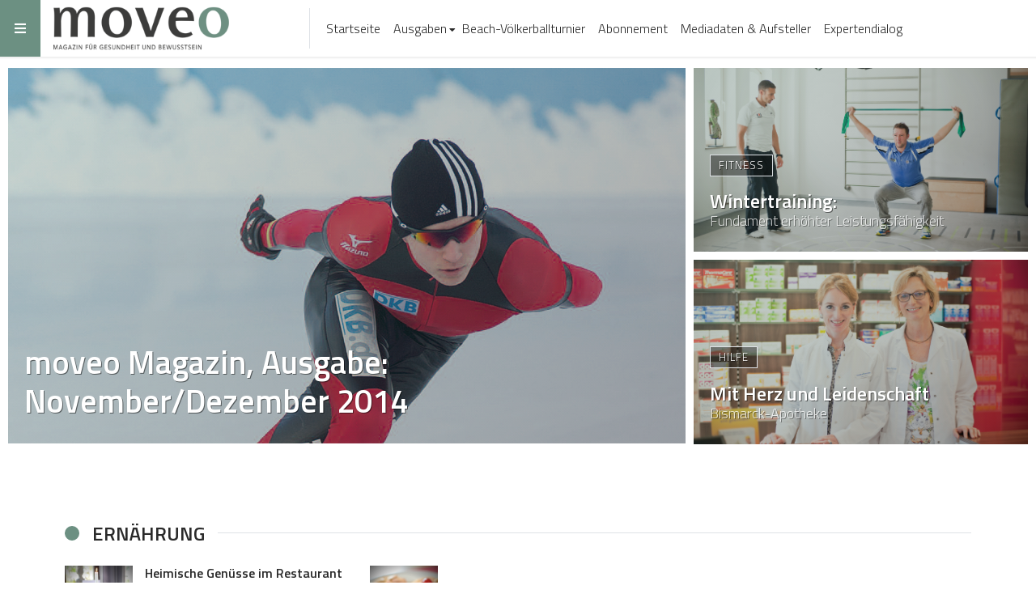

--- FILE ---
content_type: text/html; charset=UTF-8
request_url: https://www.moveo-magazin.de/2014-november-dezember/
body_size: 14171
content:
<!doctype html>
<html lang="de-DE">
<head>
    <meta charset="UTF-8">
    <meta name="viewport" content="width=device-width, initial-scale=1.0, maximum-scale=1.0, user-scalable=no">
    <title>November/Dezember</title>
    <meta name="description" content=""/>
	    <link rel="stylesheet" href="/assets/css/styles.css?v=3">
    <link rel="stylesheet" href="https://fonts.googleapis.com/css?family=Noticia+Text%3A400%2C400i%2C700%2C700i%7CTitillium+Web%3A300%2C600%2C700&#038;subset">
    <script type="text/javascript" src="/assets/js/scripts.js?v=3"></script>
    <meta name="generator" content="SQ CMS"/>
</head>
<body class="home blog wp-custom-logo woocommerce-js __plain_text_READY__">

<div class="menu-divider"></div>
<div id="main-menu" class="f-main sticky-header bg-white">
    <div class="w-100 d-flex align-items-center position-relative">

        <div id="bars" class="bg-1 c-white ch-black"><i class="fas fa-bars"></i></div>

        <div class="logo menu-logo border-right f-main l-black lh-1" itemscope="">
            <a href="/" class="custom-logo-link" rel="home" itemprop="url">
                <img width="400" height="92" src="/assets/img/logo.png?v=2" class="custom-logo" alt="StuffPost" itemprop="logo">
            </a>
        </div><!-- .logo -->

        <div class="d-flex align-items-center mr-auto">
            <nav class="navbar navbar-expand l-black lh-1 px-1 position-static" role="navigation">
                <ul id="desktop-menu" class="navbar-nav px-2 d-none d-lg-flex">
                                            <li class="menu-item menu-item-type-custom menu-item-object-custom   nav-item">
    <a href="/" class="nav-link ">Startseite</a>

    
    
</li>                                            <li class="menu-item menu-item-type-custom menu-item-object-custom  menu-item-has-children dropdown nav-item">
    <a href="javascript:void(0)" class="nav-link ">Ausgaben</a>

    
            <ul class="sub-menu">
                            <li class="menu-item menu-item-type-custom menu-item-object-custom menu-item-has-children nav-item dropdown">
                    <a href="javascript:void(0)" class="nav-link dropdown-toggle">2024</a>
                    <ul class="sub-menu dropdown-menu f-text">
                                                    <li class="menu-item menu-item-type-custom menu-item-object-custom">
                                <a href="/q2/" class="nav-link">Q2</a>
                                <!--
                                <ul class="sub-menu dropdown-menu f-text">
                                                                            <li class="menu-item menu-item-type-custom menu-item-object-custom dropdown-item">
                                            <a href="/intern/" class="nav-link">Intern</a>
                                        </li>
                                                                            <li class="menu-item menu-item-type-custom menu-item-object-custom dropdown-item">
                                            <a href="/events/" class="nav-link">Events</a>
                                        </li>
                                                                            <li class="menu-item menu-item-type-custom menu-item-object-custom dropdown-item">
                                            <a href="/sport-fitness/" class="nav-link">Sport &amp; Fitness</a>
                                        </li>
                                                                            <li class="menu-item menu-item-type-custom menu-item-object-custom dropdown-item">
                                            <a href="/pflege/" class="nav-link">Pflege</a>
                                        </li>
                                                                            <li class="menu-item menu-item-type-custom menu-item-object-custom dropdown-item">
                                            <a href="/kolumne/" class="nav-link">Kolumne</a>
                                        </li>
                                                                            <li class="menu-item menu-item-type-custom menu-item-object-custom dropdown-item">
                                            <a href="/immobilien/" class="nav-link">Immobilien</a>
                                        </li>
                                                                            <li class="menu-item menu-item-type-custom menu-item-object-custom dropdown-item">
                                            <a href="/gesundheit/" class="nav-link">Gesundheit</a>
                                        </li>
                                                                    </ul>
                                -->
                            </li>
                                                    <li class="menu-item menu-item-type-custom menu-item-object-custom">
                                <a href="/q3/" class="nav-link">Q3</a>
                                <!--
                                <ul class="sub-menu dropdown-menu f-text">
                                                                            <li class="menu-item menu-item-type-custom menu-item-object-custom dropdown-item">
                                            <a href="/intern/" class="nav-link">Intern</a>
                                        </li>
                                                                            <li class="menu-item menu-item-type-custom menu-item-object-custom dropdown-item">
                                            <a href="/gesundheit/" class="nav-link">Gesundheit</a>
                                        </li>
                                                                            <li class="menu-item menu-item-type-custom menu-item-object-custom dropdown-item">
                                            <a href="/bade-spezial/" class="nav-link">Bade-Spezial</a>
                                        </li>
                                                                            <li class="menu-item menu-item-type-custom menu-item-object-custom dropdown-item">
                                            <a href="/body-mind/" class="nav-link">Body &amp; Mind</a>
                                        </li>
                                                                            <li class="menu-item menu-item-type-custom menu-item-object-custom dropdown-item">
                                            <a href="/digital-technik/" class="nav-link">Digital &amp; Technik</a>
                                        </li>
                                                                            <li class="menu-item menu-item-type-custom menu-item-object-custom dropdown-item">
                                            <a href="/pflege/" class="nav-link">Pflege</a>
                                        </li>
                                                                            <li class="menu-item menu-item-type-custom menu-item-object-custom dropdown-item">
                                            <a href="/events/" class="nav-link">Events</a>
                                        </li>
                                                                            <li class="menu-item menu-item-type-custom menu-item-object-custom dropdown-item">
                                            <a href="/immobilien/" class="nav-link">Immobilien</a>
                                        </li>
                                                                            <li class="menu-item menu-item-type-custom menu-item-object-custom dropdown-item">
                                            <a href="/medizin/" class="nav-link">Medizin</a>
                                        </li>
                                                                    </ul>
                                -->
                            </li>
                                            </ul>
                </li>
                            <li class="menu-item menu-item-type-custom menu-item-object-custom menu-item-has-children nav-item dropdown">
                    <a href="javascript:void(0)" class="nav-link dropdown-toggle">2023</a>
                    <ul class="sub-menu dropdown-menu f-text">
                                                    <li class="menu-item menu-item-type-custom menu-item-object-custom">
                                <a href="/januarfebruar/" class="nav-link">Januar/Februar</a>
                                <!--
                                <ul class="sub-menu dropdown-menu f-text">
                                                                            <li class="menu-item menu-item-type-custom menu-item-object-custom dropdown-item">
                                            <a href="/intern/" class="nav-link">Intern</a>
                                        </li>
                                                                            <li class="menu-item menu-item-type-custom menu-item-object-custom dropdown-item">
                                            <a href="/gesundheit/" class="nav-link">Gesundheit</a>
                                        </li>
                                                                            <li class="menu-item menu-item-type-custom menu-item-object-custom dropdown-item">
                                            <a href="/sport-und-fitness/" class="nav-link">Sport &amp; Fitness</a>
                                        </li>
                                                                            <li class="menu-item menu-item-type-custom menu-item-object-custom dropdown-item">
                                            <a href="/medizin/" class="nav-link">Medizin</a>
                                        </li>
                                                                            <li class="menu-item menu-item-type-custom menu-item-object-custom dropdown-item">
                                            <a href="/rezept-des-monats/" class="nav-link">Rezept des Monats</a>
                                        </li>
                                                                            <li class="menu-item menu-item-type-custom menu-item-object-custom dropdown-item">
                                            <a href="/kolumne/" class="nav-link">Kolumne</a>
                                        </li>
                                                                            <li class="menu-item menu-item-type-custom menu-item-object-custom dropdown-item">
                                            <a href="/pflege/" class="nav-link">Pflege</a>
                                        </li>
                                                                    </ul>
                                -->
                            </li>
                                                    <li class="menu-item menu-item-type-custom menu-item-object-custom">
                                <a href="/marzapril/" class="nav-link">März/April</a>
                                <!--
                                <ul class="sub-menu dropdown-menu f-text">
                                                                            <li class="menu-item menu-item-type-custom menu-item-object-custom dropdown-item">
                                            <a href="/intern/" class="nav-link">Intern</a>
                                        </li>
                                                                            <li class="menu-item menu-item-type-custom menu-item-object-custom dropdown-item">
                                            <a href="/kolumne/" class="nav-link">Kolumne</a>
                                        </li>
                                                                            <li class="menu-item menu-item-type-custom menu-item-object-custom dropdown-item">
                                            <a href="/gesundheit/" class="nav-link">Gesundheit</a>
                                        </li>
                                                                            <li class="menu-item menu-item-type-custom menu-item-object-custom dropdown-item">
                                            <a href="/medizin/" class="nav-link">Medizin</a>
                                        </li>
                                                                            <li class="menu-item menu-item-type-custom menu-item-object-custom dropdown-item">
                                            <a href="/body-mind/" class="nav-link">Body &amp; Mind</a>
                                        </li>
                                                                            <li class="menu-item menu-item-type-custom menu-item-object-custom dropdown-item">
                                            <a href="/sport-fitness/" class="nav-link">Sport &amp; Fitness</a>
                                        </li>
                                                                            <li class="menu-item menu-item-type-custom menu-item-object-custom dropdown-item">
                                            <a href="/rezept-des-monats/" class="nav-link">Rezept des Monats</a>
                                        </li>
                                                                            <li class="menu-item menu-item-type-custom menu-item-object-custom dropdown-item">
                                            <a href="/kurz-knapp/" class="nav-link">Kurz &amp; knapp</a>
                                        </li>
                                                                    </ul>
                                -->
                            </li>
                                                    <li class="menu-item menu-item-type-custom menu-item-object-custom">
                                <a href="/32023/" class="nav-link">Q3</a>
                                <!--
                                <ul class="sub-menu dropdown-menu f-text">
                                                                            <li class="menu-item menu-item-type-custom menu-item-object-custom dropdown-item">
                                            <a href="/hotel-krefelder-hof-seidenstadt-cup/" class="nav-link">Hotel Krefelder Hof Seidenstadt Cup</a>
                                        </li>
                                                                            <li class="menu-item menu-item-type-custom menu-item-object-custom dropdown-item">
                                            <a href="/sport-fitness/" class="nav-link">Sport &amp; Fitness</a>
                                        </li>
                                                                            <li class="menu-item menu-item-type-custom menu-item-object-custom dropdown-item">
                                            <a href="/medizin/" class="nav-link">Medizin</a>
                                        </li>
                                                                            <li class="menu-item menu-item-type-custom menu-item-object-custom dropdown-item">
                                            <a href="/pflege/" class="nav-link">Pflege</a>
                                        </li>
                                                                            <li class="menu-item menu-item-type-custom menu-item-object-custom dropdown-item">
                                            <a href="/intern/" class="nav-link">Intern</a>
                                        </li>
                                                                            <li class="menu-item menu-item-type-custom menu-item-object-custom dropdown-item">
                                            <a href="/kolumne/" class="nav-link">Kolumne</a>
                                        </li>
                                                                    </ul>
                                -->
                            </li>
                                                    <li class="menu-item menu-item-type-custom menu-item-object-custom">
                                <a href="/q4/" class="nav-link">Q4</a>
                                <!--
                                <ul class="sub-menu dropdown-menu f-text">
                                                                            <li class="menu-item menu-item-type-custom menu-item-object-custom dropdown-item">
                                            <a href="/body-mind/" class="nav-link">Body &amp; Mind</a>
                                        </li>
                                                                            <li class="menu-item menu-item-type-custom menu-item-object-custom dropdown-item">
                                            <a href="/events/" class="nav-link">Events</a>
                                        </li>
                                                                            <li class="menu-item menu-item-type-custom menu-item-object-custom dropdown-item">
                                            <a href="/kolumne/" class="nav-link">Kolumne</a>
                                        </li>
                                                                            <li class="menu-item menu-item-type-custom menu-item-object-custom dropdown-item">
                                            <a href="/immobilien/" class="nav-link">Immobilien</a>
                                        </li>
                                                                            <li class="menu-item menu-item-type-custom menu-item-object-custom dropdown-item">
                                            <a href="/pflege/" class="nav-link">Pflege</a>
                                        </li>
                                                                            <li class="menu-item menu-item-type-custom menu-item-object-custom dropdown-item">
                                            <a href="/wellness/" class="nav-link">Wellness</a>
                                        </li>
                                                                            <li class="menu-item menu-item-type-custom menu-item-object-custom dropdown-item">
                                            <a href="/vorsorge/" class="nav-link">Vorsorge</a>
                                        </li>
                                                                            <li class="menu-item menu-item-type-custom menu-item-object-custom dropdown-item">
                                            <a href="/intern/" class="nav-link">Intern</a>
                                        </li>
                                                                    </ul>
                                -->
                            </li>
                                            </ul>
                </li>
                            <li class="menu-item menu-item-type-custom menu-item-object-custom menu-item-has-children nav-item dropdown">
                    <a href="javascript:void(0)" class="nav-link dropdown-toggle">2022</a>
                    <ul class="sub-menu dropdown-menu f-text">
                                                    <li class="menu-item menu-item-type-custom menu-item-object-custom">
                                <a href="/januar-februar/" class="nav-link">Januar/Februar</a>
                                <!--
                                <ul class="sub-menu dropdown-menu f-text">
                                                                            <li class="menu-item menu-item-type-custom menu-item-object-custom dropdown-item">
                                            <a href="/intern/" class="nav-link">Intern</a>
                                        </li>
                                                                            <li class="menu-item menu-item-type-custom menu-item-object-custom dropdown-item">
                                            <a href="/kolumne/" class="nav-link">Kolumne</a>
                                        </li>
                                                                            <li class="menu-item menu-item-type-custom menu-item-object-custom dropdown-item">
                                            <a href="/sport-fitness/" class="nav-link">Sport &amp; Fitness</a>
                                        </li>
                                                                            <li class="menu-item menu-item-type-custom menu-item-object-custom dropdown-item">
                                            <a href="/rezept-des-monats/" class="nav-link">Rezept des Monats</a>
                                        </li>
                                                                            <li class="menu-item menu-item-type-custom menu-item-object-custom dropdown-item">
                                            <a href="/medizin/" class="nav-link">Medizin</a>
                                        </li>
                                                                            <li class="menu-item menu-item-type-custom menu-item-object-custom dropdown-item">
                                            <a href="/vorsorge/" class="nav-link">Vorsorge</a>
                                        </li>
                                                                            <li class="menu-item menu-item-type-custom menu-item-object-custom dropdown-item">
                                            <a href="/immobilien/" class="nav-link">Immobilien</a>
                                        </li>
                                                                            <li class="menu-item menu-item-type-custom menu-item-object-custom dropdown-item">
                                            <a href="/pflege/" class="nav-link">Pflege</a>
                                        </li>
                                                                            <li class="menu-item menu-item-type-custom menu-item-object-custom dropdown-item">
                                            <a href="/wellness/" class="nav-link">Wellness</a>
                                        </li>
                                                                    </ul>
                                -->
                            </li>
                                                    <li class="menu-item menu-item-type-custom menu-item-object-custom">
                                <a href="/marz-april/" class="nav-link">März/April</a>
                                <!--
                                <ul class="sub-menu dropdown-menu f-text">
                                                                            <li class="menu-item menu-item-type-custom menu-item-object-custom dropdown-item">
                                            <a href="/vorsorge/" class="nav-link">Vorsorge</a>
                                        </li>
                                                                            <li class="menu-item menu-item-type-custom menu-item-object-custom dropdown-item">
                                            <a href="/ratgeber/" class="nav-link">Ratgeber</a>
                                        </li>
                                                                            <li class="menu-item menu-item-type-custom menu-item-object-custom dropdown-item">
                                            <a href="/handel/" class="nav-link">Handel</a>
                                        </li>
                                                                            <li class="menu-item menu-item-type-custom menu-item-object-custom dropdown-item">
                                            <a href="/sport-fitness/" class="nav-link">Sport &amp; Fitness</a>
                                        </li>
                                                                            <li class="menu-item menu-item-type-custom menu-item-object-custom dropdown-item">
                                            <a href="/pflege/" class="nav-link">Pflege</a>
                                        </li>
                                                                            <li class="menu-item menu-item-type-custom menu-item-object-custom dropdown-item">
                                            <a href="/intern/" class="nav-link">Intern</a>
                                        </li>
                                                                            <li class="menu-item menu-item-type-custom menu-item-object-custom dropdown-item">
                                            <a href="/kolumne/" class="nav-link">Kolumne</a>
                                        </li>
                                                                            <li class="menu-item menu-item-type-custom menu-item-object-custom dropdown-item">
                                            <a href="/medizin/" class="nav-link">Medizin</a>
                                        </li>
                                                                            <li class="menu-item menu-item-type-custom menu-item-object-custom dropdown-item">
                                            <a href="/wellness/" class="nav-link">Wellness</a>
                                        </li>
                                                                    </ul>
                                -->
                            </li>
                                                    <li class="menu-item menu-item-type-custom menu-item-object-custom">
                                <a href="/mai-juni/" class="nav-link">Mai/Juni</a>
                                <!--
                                <ul class="sub-menu dropdown-menu f-text">
                                                                            <li class="menu-item menu-item-type-custom menu-item-object-custom dropdown-item">
                                            <a href="/intern/" class="nav-link">Intern</a>
                                        </li>
                                                                            <li class="menu-item menu-item-type-custom menu-item-object-custom dropdown-item">
                                            <a href="/handel/" class="nav-link">Handel</a>
                                        </li>
                                                                            <li class="menu-item menu-item-type-custom menu-item-object-custom dropdown-item">
                                            <a href="/ratgeber/" class="nav-link">Ratgeber</a>
                                        </li>
                                                                            <li class="menu-item menu-item-type-custom menu-item-object-custom dropdown-item">
                                            <a href="/sport-fitness/" class="nav-link">Sport &amp; Fitness</a>
                                        </li>
                                                                            <li class="menu-item menu-item-type-custom menu-item-object-custom dropdown-item">
                                            <a href="/pflege/" class="nav-link">Pflege</a>
                                        </li>
                                                                            <li class="menu-item menu-item-type-custom menu-item-object-custom dropdown-item">
                                            <a href="/kolumne/" class="nav-link">Kolumne</a>
                                        </li>
                                                                            <li class="menu-item menu-item-type-custom menu-item-object-custom dropdown-item">
                                            <a href="/medizin/" class="nav-link">Medizin</a>
                                        </li>
                                                                            <li class="menu-item menu-item-type-custom menu-item-object-custom dropdown-item">
                                            <a href="/wellness/" class="nav-link">Wellness</a>
                                        </li>
                                                                    </ul>
                                -->
                            </li>
                                                    <li class="menu-item menu-item-type-custom menu-item-object-custom">
                                <a href="/juli-august/" class="nav-link">Juli/August</a>
                                <!--
                                <ul class="sub-menu dropdown-menu f-text">
                                                                            <li class="menu-item menu-item-type-custom menu-item-object-custom dropdown-item">
                                            <a href="/intern/" class="nav-link">Intern</a>
                                        </li>
                                                                            <li class="menu-item menu-item-type-custom menu-item-object-custom dropdown-item">
                                            <a href="/vorsorge/" class="nav-link">Vorsorge</a>
                                        </li>
                                                                            <li class="menu-item menu-item-type-custom menu-item-object-custom dropdown-item">
                                            <a href="/sport-fitness/" class="nav-link">Sport &amp; Fitness</a>
                                        </li>
                                                                            <li class="menu-item menu-item-type-custom menu-item-object-custom dropdown-item">
                                            <a href="/rezept-des-monats/" class="nav-link">Rezept des Monats</a>
                                        </li>
                                                                            <li class="menu-item menu-item-type-custom menu-item-object-custom dropdown-item">
                                            <a href="/ratgeber/" class="nav-link">Ratgeber</a>
                                        </li>
                                                                            <li class="menu-item menu-item-type-custom menu-item-object-custom dropdown-item">
                                            <a href="/pflege/" class="nav-link">Pflege</a>
                                        </li>
                                                                            <li class="menu-item menu-item-type-custom menu-item-object-custom dropdown-item">
                                            <a href="/kolumne/" class="nav-link">Kolumne</a>
                                        </li>
                                                                            <li class="menu-item menu-item-type-custom menu-item-object-custom dropdown-item">
                                            <a href="/wellness/" class="nav-link">Wellness</a>
                                        </li>
                                                                            <li class="menu-item menu-item-type-custom menu-item-object-custom dropdown-item">
                                            <a href="/medizin/" class="nav-link">Medizin</a>
                                        </li>
                                                                    </ul>
                                -->
                            </li>
                                                    <li class="menu-item menu-item-type-custom menu-item-object-custom">
                                <a href="/september-oktober/" class="nav-link">September/Oktober</a>
                                <!--
                                <ul class="sub-menu dropdown-menu f-text">
                                                                            <li class="menu-item menu-item-type-custom menu-item-object-custom dropdown-item">
                                            <a href="/sport-fitness/" class="nav-link">Sport &amp; Fitness</a>
                                        </li>
                                                                            <li class="menu-item menu-item-type-custom menu-item-object-custom dropdown-item">
                                            <a href="/pflege/" class="nav-link">Pflege</a>
                                        </li>
                                                                            <li class="menu-item menu-item-type-custom menu-item-object-custom dropdown-item">
                                            <a href="/medizin/" class="nav-link">Medizin</a>
                                        </li>
                                                                            <li class="menu-item menu-item-type-custom menu-item-object-custom dropdown-item">
                                            <a href="/gesundheit/" class="nav-link">Gesundheit</a>
                                        </li>
                                                                            <li class="menu-item menu-item-type-custom menu-item-object-custom dropdown-item">
                                            <a href="/kolumne/" class="nav-link">Kolumne</a>
                                        </li>
                                                                            <li class="menu-item menu-item-type-custom menu-item-object-custom dropdown-item">
                                            <a href="/ratgeber/" class="nav-link">Ratgeber</a>
                                        </li>
                                                                            <li class="menu-item menu-item-type-custom menu-item-object-custom dropdown-item">
                                            <a href="/wellness/" class="nav-link">Wellness</a>
                                        </li>
                                                                            <li class="menu-item menu-item-type-custom menu-item-object-custom dropdown-item">
                                            <a href="/rezept-des-monats/" class="nav-link">Rezept des Monats</a>
                                        </li>
                                                                    </ul>
                                -->
                            </li>
                                                    <li class="menu-item menu-item-type-custom menu-item-object-custom">
                                <a href="/novemberdezember2022/" class="nav-link">November/Dezember</a>
                                <!--
                                <ul class="sub-menu dropdown-menu f-text">
                                                                            <li class="menu-item menu-item-type-custom menu-item-object-custom dropdown-item">
                                            <a href="/intern/" class="nav-link">Intern</a>
                                        </li>
                                                                            <li class="menu-item menu-item-type-custom menu-item-object-custom dropdown-item">
                                            <a href="/gesundheit/" class="nav-link">Gesundheit</a>
                                        </li>
                                                                            <li class="menu-item menu-item-type-custom menu-item-object-custom dropdown-item">
                                            <a href="/medizin/" class="nav-link">Medizin</a>
                                        </li>
                                                                            <li class="menu-item menu-item-type-custom menu-item-object-custom dropdown-item">
                                            <a href="/rezept-des-monats/" class="nav-link">Rezept des Monats</a>
                                        </li>
                                                                            <li class="menu-item menu-item-type-custom menu-item-object-custom dropdown-item">
                                            <a href="/pflege/" class="nav-link">Pflege</a>
                                        </li>
                                                                            <li class="menu-item menu-item-type-custom menu-item-object-custom dropdown-item">
                                            <a href="/ratgeber/" class="nav-link">Ratgeber</a>
                                        </li>
                                                                            <li class="menu-item menu-item-type-custom menu-item-object-custom dropdown-item">
                                            <a href="/wellness/" class="nav-link">Wellness</a>
                                        </li>
                                                                    </ul>
                                -->
                            </li>
                                            </ul>
                </li>
                            <li class="menu-item menu-item-type-custom menu-item-object-custom menu-item-has-children nav-item dropdown">
                    <a href="javascript:void(0)" class="nav-link dropdown-toggle">2021</a>
                    <ul class="sub-menu dropdown-menu f-text">
                                                    <li class="menu-item menu-item-type-custom menu-item-object-custom">
                                <a href="/novemberdezember/" class="nav-link">November/Dezember</a>
                                <!--
                                <ul class="sub-menu dropdown-menu f-text">
                                                                            <li class="menu-item menu-item-type-custom menu-item-object-custom dropdown-item">
                                            <a href="/asthetik/" class="nav-link">Ästhetik</a>
                                        </li>
                                                                            <li class="menu-item menu-item-type-custom menu-item-object-custom dropdown-item">
                                            <a href="/medizin/" class="nav-link">Medizin</a>
                                        </li>
                                                                            <li class="menu-item menu-item-type-custom menu-item-object-custom dropdown-item">
                                            <a href="/wellness/" class="nav-link">Wellness</a>
                                        </li>
                                                                            <li class="menu-item menu-item-type-custom menu-item-object-custom dropdown-item">
                                            <a href="/gesundheit/" class="nav-link">Gesundheit</a>
                                        </li>
                                                                            <li class="menu-item menu-item-type-custom menu-item-object-custom dropdown-item">
                                            <a href="/sport/" class="nav-link">Sport</a>
                                        </li>
                                                                            <li class="menu-item menu-item-type-custom menu-item-object-custom dropdown-item">
                                            <a href="/pflege/" class="nav-link">Pflege</a>
                                        </li>
                                                                            <li class="menu-item menu-item-type-custom menu-item-object-custom dropdown-item">
                                            <a href="/ratgeber/" class="nav-link">Ratgeber</a>
                                        </li>
                                                                            <li class="menu-item menu-item-type-custom menu-item-object-custom dropdown-item">
                                            <a href="/kolumne/" class="nav-link">Kolumne</a>
                                        </li>
                                                                            <li class="menu-item menu-item-type-custom menu-item-object-custom dropdown-item">
                                            <a href="/nachhaltigkeit/" class="nav-link">Nachhaltigkeit</a>
                                        </li>
                                                                    </ul>
                                -->
                            </li>
                                                    <li class="menu-item menu-item-type-custom menu-item-object-custom">
                                <a href="/oktobernovember2021/" class="nav-link">Oktober/November</a>
                                <!--
                                <ul class="sub-menu dropdown-menu f-text">
                                                                            <li class="menu-item menu-item-type-custom menu-item-object-custom dropdown-item">
                                            <a href="/medizin/" class="nav-link">Medizin</a>
                                        </li>
                                                                            <li class="menu-item menu-item-type-custom menu-item-object-custom dropdown-item">
                                            <a href="/wellness/" class="nav-link">Wellness</a>
                                        </li>
                                                                            <li class="menu-item menu-item-type-custom menu-item-object-custom dropdown-item">
                                            <a href="/gesundheit/" class="nav-link">Gesundheit</a>
                                        </li>
                                                                            <li class="menu-item menu-item-type-custom menu-item-object-custom dropdown-item">
                                            <a href="/sport/" class="nav-link">Sport</a>
                                        </li>
                                                                            <li class="menu-item menu-item-type-custom menu-item-object-custom dropdown-item">
                                            <a href="/pflege/" class="nav-link">Pflege</a>
                                        </li>
                                                                            <li class="menu-item menu-item-type-custom menu-item-object-custom dropdown-item">
                                            <a href="/ratgeber/" class="nav-link">Ratgeber</a>
                                        </li>
                                                                            <li class="menu-item menu-item-type-custom menu-item-object-custom dropdown-item">
                                            <a href="/kolumne/" class="nav-link">Kolumne</a>
                                        </li>
                                                                            <li class="menu-item menu-item-type-custom menu-item-object-custom dropdown-item">
                                            <a href="/intern/" class="nav-link">Intern</a>
                                        </li>
                                                                    </ul>
                                -->
                            </li>
                                                    <li class="menu-item menu-item-type-custom menu-item-object-custom">
                                <a href="/maijuni2021/" class="nav-link">Mai/Juni</a>
                                <!--
                                <ul class="sub-menu dropdown-menu f-text">
                                                                            <li class="menu-item menu-item-type-custom menu-item-object-custom dropdown-item">
                                            <a href="/sport/" class="nav-link">Sport</a>
                                        </li>
                                                                            <li class="menu-item menu-item-type-custom menu-item-object-custom dropdown-item">
                                            <a href="/medizin/" class="nav-link">Medizin</a>
                                        </li>
                                                                            <li class="menu-item menu-item-type-custom menu-item-object-custom dropdown-item">
                                            <a href="/pflege/" class="nav-link">Pflege</a>
                                        </li>
                                                                            <li class="menu-item menu-item-type-custom menu-item-object-custom dropdown-item">
                                            <a href="/kolumne/" class="nav-link">Kolumne</a>
                                        </li>
                                                                            <li class="menu-item menu-item-type-custom menu-item-object-custom dropdown-item">
                                            <a href="/ratgeber/" class="nav-link">Ratgeber</a>
                                        </li>
                                                                    </ul>
                                -->
                            </li>
                                                    <li class="menu-item menu-item-type-custom menu-item-object-custom">
                                <a href="/marzapril2021/" class="nav-link">März/April</a>
                                <!--
                                <ul class="sub-menu dropdown-menu f-text">
                                                                            <li class="menu-item menu-item-type-custom menu-item-object-custom dropdown-item">
                                            <a href="/babykind/" class="nav-link">Baby&amp;Kind</a>
                                        </li>
                                                                            <li class="menu-item menu-item-type-custom menu-item-object-custom dropdown-item">
                                            <a href="/medizin/" class="nav-link">Medizin</a>
                                        </li>
                                                                            <li class="menu-item menu-item-type-custom menu-item-object-custom dropdown-item">
                                            <a href="/kolumne/" class="nav-link">Kolumne</a>
                                        </li>
                                                                    </ul>
                                -->
                            </li>
                                                    <li class="menu-item menu-item-type-custom menu-item-object-custom">
                                <a href="/januarfebruar2021/" class="nav-link">Januar/Februar</a>
                                <!--
                                <ul class="sub-menu dropdown-menu f-text">
                                                                            <li class="menu-item menu-item-type-custom menu-item-object-custom dropdown-item">
                                            <a href="/Medizin/" class="nav-link">Medizin</a>
                                        </li>
                                                                            <li class="menu-item menu-item-type-custom menu-item-object-custom dropdown-item">
                                            <a href="/kolumne/" class="nav-link">Kolumne</a>
                                        </li>
                                                                            <li class="menu-item menu-item-type-custom menu-item-object-custom dropdown-item">
                                            <a href="/ratgeber/" class="nav-link">Ratgeber</a>
                                        </li>
                                                                            <li class="menu-item menu-item-type-custom menu-item-object-custom dropdown-item">
                                            <a href="/2021-januar-februar-gesund-ins-jahr-2021/" class="nav-link">Gesund ins Jahr 2021</a>
                                        </li>
                                                                            <li class="menu-item menu-item-type-custom menu-item-object-custom dropdown-item">
                                            <a href="/kurz-&amp;-knapp/" class="nav-link">Kurz &amp; Knapp</a>
                                        </li>
                                                                    </ul>
                                -->
                            </li>
                                            </ul>
                </li>
                            <li class="menu-item menu-item-type-custom menu-item-object-custom menu-item-has-children nav-item dropdown">
                    <a href="javascript:void(0)" class="nav-link dropdown-toggle">2020</a>
                    <ul class="sub-menu dropdown-menu f-text">
                                                    <li class="menu-item menu-item-type-custom menu-item-object-custom">
                                <a href="/novemberdezember2020/" class="nav-link">November/Dezember</a>
                                <!--
                                <ul class="sub-menu dropdown-menu f-text">
                                                                            <li class="menu-item menu-item-type-custom menu-item-object-custom dropdown-item">
                                            <a href="/asthetik-spezial/" class="nav-link">Ästhetik-Spezial</a>
                                        </li>
                                                                            <li class="menu-item menu-item-type-custom menu-item-object-custom dropdown-item">
                                            <a href="/medizin/" class="nav-link">Medizin</a>
                                        </li>
                                                                            <li class="menu-item menu-item-type-custom menu-item-object-custom dropdown-item">
                                            <a href="/intern/" class="nav-link">Intern</a>
                                        </li>
                                                                            <li class="menu-item menu-item-type-custom menu-item-object-custom dropdown-item">
                                            <a href="/kolumne/" class="nav-link">Kolumne</a>
                                        </li>
                                                                            <li class="menu-item menu-item-type-custom menu-item-object-custom dropdown-item">
                                            <a href="/kurz-knapp/" class="nav-link">Kurz &amp; Knapp</a>
                                        </li>
                                                                            <li class="menu-item menu-item-type-custom menu-item-object-custom dropdown-item">
                                            <a href="/ratgeber/" class="nav-link">Ratgeber</a>
                                        </li>
                                                                    </ul>
                                -->
                            </li>
                                                    <li class="menu-item menu-item-type-custom menu-item-object-custom">
                                <a href="/septemberoktober2020/" class="nav-link">September/Oktober</a>
                                <!--
                                <ul class="sub-menu dropdown-menu f-text">
                                                                            <li class="menu-item menu-item-type-custom menu-item-object-custom dropdown-item">
                                            <a href="/kolumne/" class="nav-link">Kolumne</a>
                                        </li>
                                                                            <li class="menu-item menu-item-type-custom menu-item-object-custom dropdown-item">
                                            <a href="/Medizin/" class="nav-link">Medizin</a>
                                        </li>
                                                                            <li class="menu-item menu-item-type-custom menu-item-object-custom dropdown-item">
                                            <a href="/achtsamkeitsspezial/" class="nav-link">Achtsamkeits-Spezial</a>
                                        </li>
                                                                            <li class="menu-item menu-item-type-custom menu-item-object-custom dropdown-item">
                                            <a href="/fitness/" class="nav-link">Fitness</a>
                                        </li>
                                                                            <li class="menu-item menu-item-type-custom menu-item-object-custom dropdown-item">
                                            <a href="/Ratgeber/" class="nav-link">Ratgeber</a>
                                        </li>
                                                                            <li class="menu-item menu-item-type-custom menu-item-object-custom dropdown-item">
                                            <a href="/intern/" class="nav-link">Intern</a>
                                        </li>
                                                                    </ul>
                                -->
                            </li>
                                                    <li class="menu-item menu-item-type-custom menu-item-object-custom">
                                <a href="/juliaugust2020/" class="nav-link">Juli/August</a>
                                <!--
                                <ul class="sub-menu dropdown-menu f-text">
                                                                            <li class="menu-item menu-item-type-custom menu-item-object-custom dropdown-item">
                                            <a href="/healthyliving/" class="nav-link">Healthy Living</a>
                                        </li>
                                                                            <li class="menu-item menu-item-type-custom menu-item-object-custom dropdown-item">
                                            <a href="/medizin/" class="nav-link">Medizin</a>
                                        </li>
                                                                            <li class="menu-item menu-item-type-custom menu-item-object-custom dropdown-item">
                                            <a href="/ratgeber/" class="nav-link">Ratgeber</a>
                                        </li>
                                                                            <li class="menu-item menu-item-type-custom menu-item-object-custom dropdown-item">
                                            <a href="/intern/" class="nav-link">Intern</a>
                                        </li>
                                                                            <li class="menu-item menu-item-type-custom menu-item-object-custom dropdown-item">
                                            <a href="/sport/" class="nav-link">Sport</a>
                                        </li>
                                                                            <li class="menu-item menu-item-type-custom menu-item-object-custom dropdown-item">
                                            <a href="/hilfe/" class="nav-link">Hilfe</a>
                                        </li>
                                                                            <li class="menu-item menu-item-type-custom menu-item-object-custom dropdown-item">
                                            <a href="/kolumne/" class="nav-link">Kolumne</a>
                                        </li>
                                                                    </ul>
                                -->
                            </li>
                                                    <li class="menu-item menu-item-type-custom menu-item-object-custom">
                                <a href="/maijuni2020/" class="nav-link">Mai/Juni</a>
                                <!--
                                <ul class="sub-menu dropdown-menu f-text">
                                                                            <li class="menu-item menu-item-type-custom menu-item-object-custom dropdown-item">
                                            <a href="/pflege-spezial/" class="nav-link">Pflege-Spezial</a>
                                        </li>
                                                                            <li class="menu-item menu-item-type-custom menu-item-object-custom dropdown-item">
                                            <a href="/medizin/" class="nav-link">Medizin</a>
                                        </li>
                                                                            <li class="menu-item menu-item-type-custom menu-item-object-custom dropdown-item">
                                            <a href="/fitness/" class="nav-link">Fitness</a>
                                        </li>
                                                                            <li class="menu-item menu-item-type-custom menu-item-object-custom dropdown-item">
                                            <a href="/hilfe/" class="nav-link">Hilfe</a>
                                        </li>
                                                                            <li class="menu-item menu-item-type-custom menu-item-object-custom dropdown-item">
                                            <a href="/ratgeber/" class="nav-link">Ratgeber</a>
                                        </li>
                                                                            <li class="menu-item menu-item-type-custom menu-item-object-custom dropdown-item">
                                            <a href="/kolumne/" class="nav-link">Kolumne</a>
                                        </li>
                                                                    </ul>
                                -->
                            </li>
                                                    <li class="menu-item menu-item-type-custom menu-item-object-custom">
                                <a href="/marzapril2020/" class="nav-link">März/April</a>
                                <!--
                                <ul class="sub-menu dropdown-menu f-text">
                                                                            <li class="menu-item menu-item-type-custom menu-item-object-custom dropdown-item">
                                            <a href="/kurz-knapp/" class="nav-link">Kurz &amp; Knapp</a>
                                        </li>
                                                                            <li class="menu-item menu-item-type-custom menu-item-object-custom dropdown-item">
                                            <a href="/baby-kind-spezial/" class="nav-link">Baby- &amp; Kind-Spezial</a>
                                        </li>
                                                                            <li class="menu-item menu-item-type-custom menu-item-object-custom dropdown-item">
                                            <a href="/medizin/" class="nav-link">Medizin</a>
                                        </li>
                                                                            <li class="menu-item menu-item-type-custom menu-item-object-custom dropdown-item">
                                            <a href="/intern/" class="nav-link">Intern</a>
                                        </li>
                                                                            <li class="menu-item menu-item-type-custom menu-item-object-custom dropdown-item">
                                            <a href="/ernahrung/" class="nav-link">Ernährung</a>
                                        </li>
                                                                            <li class="menu-item menu-item-type-custom menu-item-object-custom dropdown-item">
                                            <a href="/kolumne/" class="nav-link">Kolumne</a>
                                        </li>
                                                                            <li class="menu-item menu-item-type-custom menu-item-object-custom dropdown-item">
                                            <a href="/hilfe/" class="nav-link">Hilfe</a>
                                        </li>
                                                                            <li class="menu-item menu-item-type-custom menu-item-object-custom dropdown-item">
                                            <a href="/pflege/" class="nav-link">Pflege</a>
                                        </li>
                                                                            <li class="menu-item menu-item-type-custom menu-item-object-custom dropdown-item">
                                            <a href="/fitness/" class="nav-link">Fitness</a>
                                        </li>
                                                                    </ul>
                                -->
                            </li>
                                                    <li class="menu-item menu-item-type-custom menu-item-object-custom">
                                <a href="/januarfebruar2020/" class="nav-link">Januar/Februar</a>
                                <!--
                                <ul class="sub-menu dropdown-menu f-text">
                                                                            <li class="menu-item menu-item-type-custom menu-item-object-custom dropdown-item">
                                            <a href="/fitness-spezial/" class="nav-link">Fitness-Spezial</a>
                                        </li>
                                                                            <li class="menu-item menu-item-type-custom menu-item-object-custom dropdown-item">
                                            <a href="/medizin/" class="nav-link">Medizin</a>
                                        </li>
                                                                            <li class="menu-item menu-item-type-custom menu-item-object-custom dropdown-item">
                                            <a href="/intern/" class="nav-link">Intern</a>
                                        </li>
                                                                            <li class="menu-item menu-item-type-custom menu-item-object-custom dropdown-item">
                                            <a href="/ernahrung/" class="nav-link">Ernährung</a>
                                        </li>
                                                                            <li class="menu-item menu-item-type-custom menu-item-object-custom dropdown-item">
                                            <a href="/kolumne/" class="nav-link">Kolumne</a>
                                        </li>
                                                                            <li class="menu-item menu-item-type-custom menu-item-object-custom dropdown-item">
                                            <a href="/kurz-knapp/" class="nav-link">Kurz &amp; Knapp</a>
                                        </li>
                                                                    </ul>
                                -->
                            </li>
                                            </ul>
                </li>
                            <li class="menu-item menu-item-type-custom menu-item-object-custom menu-item-has-children nav-item dropdown">
                    <a href="javascript:void(0)" class="nav-link dropdown-toggle">2019</a>
                    <ul class="sub-menu dropdown-menu f-text">
                                                    <li class="menu-item menu-item-type-custom menu-item-object-custom">
                                <a href="/novemberdezember2019/" class="nav-link">November/Dezember</a>
                                <!--
                                <ul class="sub-menu dropdown-menu f-text">
                                                                            <li class="menu-item menu-item-type-custom menu-item-object-custom dropdown-item">
                                            <a href="/asthetik-spezial/" class="nav-link">Ästhetik-Spezial</a>
                                        </li>
                                                                            <li class="menu-item menu-item-type-custom menu-item-object-custom dropdown-item">
                                            <a href="/ernahrung/" class="nav-link">Ernährung</a>
                                        </li>
                                                                            <li class="menu-item menu-item-type-custom menu-item-object-custom dropdown-item">
                                            <a href="/intern/" class="nav-link">Intern</a>
                                        </li>
                                                                            <li class="menu-item menu-item-type-custom menu-item-object-custom dropdown-item">
                                            <a href="/medizin/" class="nav-link">Medizin</a>
                                        </li>
                                                                            <li class="menu-item menu-item-type-custom menu-item-object-custom dropdown-item">
                                            <a href="/hilfe/" class="nav-link">Hilfe</a>
                                        </li>
                                                                            <li class="menu-item menu-item-type-custom menu-item-object-custom dropdown-item">
                                            <a href="/kolumnen/" class="nav-link">Kolumnen</a>
                                        </li>
                                                                            <li class="menu-item menu-item-type-custom menu-item-object-custom dropdown-item">
                                            <a href="/pflege/" class="nav-link">Pflege</a>
                                        </li>
                                                                            <li class="menu-item menu-item-type-custom menu-item-object-custom dropdown-item">
                                            <a href="/bewusstsein/" class="nav-link">Bewusstsein</a>
                                        </li>
                                                                            <li class="menu-item menu-item-type-custom menu-item-object-custom dropdown-item">
                                            <a href="/kurz-knapp/" class="nav-link">Kurz &amp; Knapp</a>
                                        </li>
                                                                    </ul>
                                -->
                            </li>
                                                    <li class="menu-item menu-item-type-custom menu-item-object-custom">
                                <a href="/septemberoktober-2019/" class="nav-link">September/Oktober</a>
                                <!--
                                <ul class="sub-menu dropdown-menu f-text">
                                                                            <li class="menu-item menu-item-type-custom menu-item-object-custom dropdown-item">
                                            <a href="/hightech-in-der-medizin/" class="nav-link">Hightech in der Medizin</a>
                                        </li>
                                                                            <li class="menu-item menu-item-type-custom menu-item-object-custom dropdown-item">
                                            <a href="/ernahrung/" class="nav-link">Ernährung</a>
                                        </li>
                                                                            <li class="menu-item menu-item-type-custom menu-item-object-custom dropdown-item">
                                            <a href="/kolumnen/" class="nav-link">Kolumnen</a>
                                        </li>
                                                                            <li class="menu-item menu-item-type-custom menu-item-object-custom dropdown-item">
                                            <a href="/medizin/" class="nav-link">Medizin</a>
                                        </li>
                                                                            <li class="menu-item menu-item-type-custom menu-item-object-custom dropdown-item">
                                            <a href="/fitness/" class="nav-link">Fitness</a>
                                        </li>
                                                                            <li class="menu-item menu-item-type-custom menu-item-object-custom dropdown-item">
                                            <a href="/intern/" class="nav-link">Intern</a>
                                        </li>
                                                                            <li class="menu-item menu-item-type-custom menu-item-object-custom dropdown-item">
                                            <a href="/kurz-knapp/" class="nav-link">Kurz &amp; Knapp</a>
                                        </li>
                                                                    </ul>
                                -->
                            </li>
                                                    <li class="menu-item menu-item-type-custom menu-item-object-custom">
                                <a href="/juliaugust/" class="nav-link">Juli/August</a>
                                <!--
                                <ul class="sub-menu dropdown-menu f-text">
                                                                            <li class="menu-item menu-item-type-custom menu-item-object-custom dropdown-item">
                                            <a href="/praventions-reha-spezial/" class="nav-link">Präventions- &amp; Reha-Spezial</a>
                                        </li>
                                                                            <li class="menu-item menu-item-type-custom menu-item-object-custom dropdown-item">
                                            <a href="/bewusstsein/" class="nav-link">Bewusstsein</a>
                                        </li>
                                                                            <li class="menu-item menu-item-type-custom menu-item-object-custom dropdown-item">
                                            <a href="/intern/" class="nav-link">Intern</a>
                                        </li>
                                                                            <li class="menu-item menu-item-type-custom menu-item-object-custom dropdown-item">
                                            <a href="/medizin/" class="nav-link">Medizin</a>
                                        </li>
                                                                            <li class="menu-item menu-item-type-custom menu-item-object-custom dropdown-item">
                                            <a href="/hilfe/" class="nav-link">Hilfe</a>
                                        </li>
                                                                            <li class="menu-item menu-item-type-custom menu-item-object-custom dropdown-item">
                                            <a href="/ernahrung/" class="nav-link">Ernährung</a>
                                        </li>
                                                                            <li class="menu-item menu-item-type-custom menu-item-object-custom dropdown-item">
                                            <a href="/kolumnen/" class="nav-link">Kolumnen</a>
                                        </li>
                                                                            <li class="menu-item menu-item-type-custom menu-item-object-custom dropdown-item">
                                            <a href="/fitness/" class="nav-link">Fitness</a>
                                        </li>
                                                                            <li class="menu-item menu-item-type-custom menu-item-object-custom dropdown-item">
                                            <a href="/kurz-knapp/" class="nav-link">Kurz &amp; Knapp</a>
                                        </li>
                                                                    </ul>
                                -->
                            </li>
                                                    <li class="menu-item menu-item-type-custom menu-item-object-custom">
                                <a href="/maijuni/" class="nav-link">Mai/Juni</a>
                                <!--
                                <ul class="sub-menu dropdown-menu f-text">
                                                                            <li class="menu-item menu-item-type-custom menu-item-object-custom dropdown-item">
                                            <a href="/pflege-spezial/" class="nav-link">Pflege-Spezial</a>
                                        </li>
                                                                            <li class="menu-item menu-item-type-custom menu-item-object-custom dropdown-item">
                                            <a href="/fitness/" class="nav-link">Fitness</a>
                                        </li>
                                                                            <li class="menu-item menu-item-type-custom menu-item-object-custom dropdown-item">
                                            <a href="/ernahrung/" class="nav-link">Ernährung</a>
                                        </li>
                                                                            <li class="menu-item menu-item-type-custom menu-item-object-custom dropdown-item">
                                            <a href="/medizin/" class="nav-link">Medizin</a>
                                        </li>
                                                                            <li class="menu-item menu-item-type-custom menu-item-object-custom dropdown-item">
                                            <a href="/kolumnen/" class="nav-link">Kolumnen</a>
                                        </li>
                                                                            <li class="menu-item menu-item-type-custom menu-item-object-custom dropdown-item">
                                            <a href="/intern/" class="nav-link">Intern</a>
                                        </li>
                                                                            <li class="menu-item menu-item-type-custom menu-item-object-custom dropdown-item">
                                            <a href="/hilfe/" class="nav-link">Hilfe</a>
                                        </li>
                                                                            <li class="menu-item menu-item-type-custom menu-item-object-custom dropdown-item">
                                            <a href="/kurz-knapp/" class="nav-link">Kurz &amp; Knapp</a>
                                        </li>
                                                                    </ul>
                                -->
                            </li>
                                                    <li class="menu-item menu-item-type-custom menu-item-object-custom">
                                <a href="/marzapril2019/" class="nav-link">März/April</a>
                                <!--
                                <ul class="sub-menu dropdown-menu f-text">
                                                                            <li class="menu-item menu-item-type-custom menu-item-object-custom dropdown-item">
                                            <a href="/babykinder-spezial/" class="nav-link">Baby/Kinder-Spezial</a>
                                        </li>
                                                                            <li class="menu-item menu-item-type-custom menu-item-object-custom dropdown-item">
                                            <a href="/intern/" class="nav-link">Intern</a>
                                        </li>
                                                                            <li class="menu-item menu-item-type-custom menu-item-object-custom dropdown-item">
                                            <a href="/pflege/" class="nav-link">Pflege</a>
                                        </li>
                                                                            <li class="menu-item menu-item-type-custom menu-item-object-custom dropdown-item">
                                            <a href="/kolumne/" class="nav-link">Kolumne</a>
                                        </li>
                                                                            <li class="menu-item menu-item-type-custom menu-item-object-custom dropdown-item">
                                            <a href="/medizin/" class="nav-link">Medizin</a>
                                        </li>
                                                                            <li class="menu-item menu-item-type-custom menu-item-object-custom dropdown-item">
                                            <a href="/ernahrung/" class="nav-link">Ernährung</a>
                                        </li>
                                                                            <li class="menu-item menu-item-type-custom menu-item-object-custom dropdown-item">
                                            <a href="/hilfe/" class="nav-link">Hilfe</a>
                                        </li>
                                                                            <li class="menu-item menu-item-type-custom menu-item-object-custom dropdown-item">
                                            <a href="/kurz-knapp/" class="nav-link">Kurz &amp; Knapp</a>
                                        </li>
                                                                            <li class="menu-item menu-item-type-custom menu-item-object-custom dropdown-item">
                                            <a href="/fitness/" class="nav-link">Fitness</a>
                                        </li>
                                                                    </ul>
                                -->
                            </li>
                                                    <li class="menu-item menu-item-type-custom menu-item-object-custom">
                                <a href="/januarfebruar2019/" class="nav-link">Januar/Februar</a>
                                <!--
                                <ul class="sub-menu dropdown-menu f-text">
                                                                            <li class="menu-item menu-item-type-custom menu-item-object-custom dropdown-item">
                                            <a href="/fitness-spezial/" class="nav-link">Fitness-Spezial</a>
                                        </li>
                                                                            <li class="menu-item menu-item-type-custom menu-item-object-custom dropdown-item">
                                            <a href="/bewusstsein/" class="nav-link">Bewusstsein</a>
                                        </li>
                                                                            <li class="menu-item menu-item-type-custom menu-item-object-custom dropdown-item">
                                            <a href="/medizin/" class="nav-link">Medizin</a>
                                        </li>
                                                                            <li class="menu-item menu-item-type-custom menu-item-object-custom dropdown-item">
                                            <a href="/ernahrung/" class="nav-link">Ernährung</a>
                                        </li>
                                                                            <li class="menu-item menu-item-type-custom menu-item-object-custom dropdown-item">
                                            <a href="/hilfe/" class="nav-link">Hilfe</a>
                                        </li>
                                                                            <li class="menu-item menu-item-type-custom menu-item-object-custom dropdown-item">
                                            <a href="/kurz-knapp/" class="nav-link">Kurz &amp; Knapp</a>
                                        </li>
                                                                    </ul>
                                -->
                            </li>
                                            </ul>
                </li>
                            <li class="menu-item menu-item-type-custom menu-item-object-custom menu-item-has-children nav-item dropdown">
                    <a href="javascript:void(0)" class="nav-link dropdown-toggle">2018</a>
                    <ul class="sub-menu dropdown-menu f-text">
                                                    <li class="menu-item menu-item-type-custom menu-item-object-custom">
                                <a href="/novemberdezember2018/" class="nav-link">November/Dezember</a>
                                <!--
                                <ul class="sub-menu dropdown-menu f-text">
                                                                            <li class="menu-item menu-item-type-custom menu-item-object-custom dropdown-item">
                                            <a href="/wellness-spezial/" class="nav-link">Wellness-Spezial</a>
                                        </li>
                                                                            <li class="menu-item menu-item-type-custom menu-item-object-custom dropdown-item">
                                            <a href="/medizin/" class="nav-link">Medizin</a>
                                        </li>
                                                                            <li class="menu-item menu-item-type-custom menu-item-object-custom dropdown-item">
                                            <a href="/kolumnen/" class="nav-link">Kolumnen</a>
                                        </li>
                                                                            <li class="menu-item menu-item-type-custom menu-item-object-custom dropdown-item">
                                            <a href="/ernahrung/" class="nav-link">Ernährung</a>
                                        </li>
                                                                            <li class="menu-item menu-item-type-custom menu-item-object-custom dropdown-item">
                                            <a href="/fitness/" class="nav-link">Fitness</a>
                                        </li>
                                                                            <li class="menu-item menu-item-type-custom menu-item-object-custom dropdown-item">
                                            <a href="/bewusstsein/" class="nav-link">Bewusstsein</a>
                                        </li>
                                                                            <li class="menu-item menu-item-type-custom menu-item-object-custom dropdown-item">
                                            <a href="/intern/" class="nav-link">Intern</a>
                                        </li>
                                                                            <li class="menu-item menu-item-type-custom menu-item-object-custom dropdown-item">
                                            <a href="/kurz-knapp/" class="nav-link">Kurz &amp; Knapp</a>
                                        </li>
                                                                    </ul>
                                -->
                            </li>
                                                    <li class="menu-item menu-item-type-custom menu-item-object-custom">
                                <a href="/septemberoktober/" class="nav-link">September/Oktober</a>
                                <!--
                                <ul class="sub-menu dropdown-menu f-text">
                                                                            <li class="menu-item menu-item-type-custom menu-item-object-custom dropdown-item">
                                            <a href="/hightech-in-der-gesundheit/" class="nav-link">Hightech in der Gesundheit</a>
                                        </li>
                                                                            <li class="menu-item menu-item-type-custom menu-item-object-custom dropdown-item">
                                            <a href="/medizin/" class="nav-link">Medizin</a>
                                        </li>
                                                                            <li class="menu-item menu-item-type-custom menu-item-object-custom dropdown-item">
                                            <a href="/ernaahrung/" class="nav-link">Ernährung</a>
                                        </li>
                                                                            <li class="menu-item menu-item-type-custom menu-item-object-custom dropdown-item">
                                            <a href="/hilfe/" class="nav-link">Hilfe</a>
                                        </li>
                                                                            <li class="menu-item menu-item-type-custom menu-item-object-custom dropdown-item">
                                            <a href="/intern/" class="nav-link">Intern</a>
                                        </li>
                                                                            <li class="menu-item menu-item-type-custom menu-item-object-custom dropdown-item">
                                            <a href="/bewusstsein/" class="nav-link">Bewusstsein</a>
                                        </li>
                                                                            <li class="menu-item menu-item-type-custom menu-item-object-custom dropdown-item">
                                            <a href="/gesundheitssport/" class="nav-link">Gesundheitssport</a>
                                        </li>
                                                                            <li class="menu-item menu-item-type-custom menu-item-object-custom dropdown-item">
                                            <a href="/kolumne/" class="nav-link">Kolumne</a>
                                        </li>
                                                                            <li class="menu-item menu-item-type-custom menu-item-object-custom dropdown-item">
                                            <a href="/pflege/" class="nav-link">Pflege</a>
                                        </li>
                                                                            <li class="menu-item menu-item-type-custom menu-item-object-custom dropdown-item">
                                            <a href="/kurz-knapp/" class="nav-link">Kurz &amp; Knapp</a>
                                        </li>
                                                                    </ul>
                                -->
                            </li>
                                                    <li class="menu-item menu-item-type-custom menu-item-object-custom">
                                <a href="/2018-juli-august/" class="nav-link">Juli/August</a>
                                <!--
                                <ul class="sub-menu dropdown-menu f-text">
                                                                            <li class="menu-item menu-item-type-custom menu-item-object-custom dropdown-item">
                                            <a href="/2018-juli-august-mobilitat-im-alter-spezial/" class="nav-link">Mobilität im Alter-Spezial</a>
                                        </li>
                                                                            <li class="menu-item menu-item-type-custom menu-item-object-custom dropdown-item">
                                            <a href="/2018-juli-august-gesundheitssport/" class="nav-link">Gesundheitssport</a>
                                        </li>
                                                                            <li class="menu-item menu-item-type-custom menu-item-object-custom dropdown-item">
                                            <a href="/2018-juli-august-ernahrung/" class="nav-link">Ernährung</a>
                                        </li>
                                                                            <li class="menu-item menu-item-type-custom menu-item-object-custom dropdown-item">
                                            <a href="/2018-juli-august-kolumne/" class="nav-link">Kolumne</a>
                                        </li>
                                                                            <li class="menu-item menu-item-type-custom menu-item-object-custom dropdown-item">
                                            <a href="/2018-juli-august-medizin/" class="nav-link">Medizin</a>
                                        </li>
                                                                            <li class="menu-item menu-item-type-custom menu-item-object-custom dropdown-item">
                                            <a href="/2018-juli-august-intern/" class="nav-link">Intern</a>
                                        </li>
                                                                            <li class="menu-item menu-item-type-custom menu-item-object-custom dropdown-item">
                                            <a href="/2018-juli-august-fitness/" class="nav-link">Fitness</a>
                                        </li>
                                                                            <li class="menu-item menu-item-type-custom menu-item-object-custom dropdown-item">
                                            <a href="/2018-juli-august-bewusstsein/" class="nav-link">Bewusstsein</a>
                                        </li>
                                                                            <li class="menu-item menu-item-type-custom menu-item-object-custom dropdown-item">
                                            <a href="/2018-juli-august-kurz-knapp/" class="nav-link">Kurz &amp; Knapp</a>
                                        </li>
                                                                    </ul>
                                -->
                            </li>
                                                    <li class="menu-item menu-item-type-custom menu-item-object-custom">
                                <a href="/2018-mai-juni/" class="nav-link">Mai/Juni</a>
                                <!--
                                <ul class="sub-menu dropdown-menu f-text">
                                                                            <li class="menu-item menu-item-type-custom menu-item-object-custom dropdown-item">
                                            <a href="/2018-mai-juni-fitness/" class="nav-link">Fitness</a>
                                        </li>
                                                                            <li class="menu-item menu-item-type-custom menu-item-object-custom dropdown-item">
                                            <a href="/2018-mai-juni-praventions-reha-spezial/" class="nav-link">Präventions- &amp; Reha-Spezial</a>
                                        </li>
                                                                            <li class="menu-item menu-item-type-custom menu-item-object-custom dropdown-item">
                                            <a href="/2018-mai-juni-hilfe/" class="nav-link">Hilfe</a>
                                        </li>
                                                                            <li class="menu-item menu-item-type-custom menu-item-object-custom dropdown-item">
                                            <a href="/2018-mai-juni-ernahrung/" class="nav-link">Ernährung</a>
                                        </li>
                                                                            <li class="menu-item menu-item-type-custom menu-item-object-custom dropdown-item">
                                            <a href="/2018-mai-juni-medizin/" class="nav-link">Medizin</a>
                                        </li>
                                                                            <li class="menu-item menu-item-type-custom menu-item-object-custom dropdown-item">
                                            <a href="/2018-mai-juni-intern/" class="nav-link">Intern</a>
                                        </li>
                                                                            <li class="menu-item menu-item-type-custom menu-item-object-custom dropdown-item">
                                            <a href="/2018-mai-juni-bewusstsein/" class="nav-link">Bewusstsein</a>
                                        </li>
                                                                            <li class="menu-item menu-item-type-custom menu-item-object-custom dropdown-item">
                                            <a href="/2018-mai-juni-kolumne/" class="nav-link">Kolumne</a>
                                        </li>
                                                                            <li class="menu-item menu-item-type-custom menu-item-object-custom dropdown-item">
                                            <a href="/2018-mai-juni-kurz-knapp/" class="nav-link">Kurz &amp; Knapp</a>
                                        </li>
                                                                    </ul>
                                -->
                            </li>
                                                    <li class="menu-item menu-item-type-custom menu-item-object-custom">
                                <a href="/2018-marz-april/" class="nav-link">März/April</a>
                                <!--
                                <ul class="sub-menu dropdown-menu f-text">
                                                                            <li class="menu-item menu-item-type-custom menu-item-object-custom dropdown-item">
                                            <a href="/2018-marz-april-fitness/" class="nav-link">Fitness</a>
                                        </li>
                                                                            <li class="menu-item menu-item-type-custom menu-item-object-custom dropdown-item">
                                            <a href="/2018-marz-april-baby-spezial/" class="nav-link">Baby-Spezial</a>
                                        </li>
                                                                            <li class="menu-item menu-item-type-custom menu-item-object-custom dropdown-item">
                                            <a href="/2018-marz-april-ernahrung/" class="nav-link">Ernährung</a>
                                        </li>
                                                                            <li class="menu-item menu-item-type-custom menu-item-object-custom dropdown-item">
                                            <a href="/2018-marz-april-hilfe/" class="nav-link">Hilfe</a>
                                        </li>
                                                                            <li class="menu-item menu-item-type-custom menu-item-object-custom dropdown-item">
                                            <a href="/2018-marz-april-medizin/" class="nav-link">Medizin</a>
                                        </li>
                                                                            <li class="menu-item menu-item-type-custom menu-item-object-custom dropdown-item">
                                            <a href="/2018-marz-april-gesundheitssport/" class="nav-link">Gesundheitssport</a>
                                        </li>
                                                                            <li class="menu-item menu-item-type-custom menu-item-object-custom dropdown-item">
                                            <a href="/2018-marz-april-kolumne/" class="nav-link">Kolumne</a>
                                        </li>
                                                                            <li class="menu-item menu-item-type-custom menu-item-object-custom dropdown-item">
                                            <a href="/2018-marz-april-bewusstsein/" class="nav-link">Bewusstsein</a>
                                        </li>
                                                                            <li class="menu-item menu-item-type-custom menu-item-object-custom dropdown-item">
                                            <a href="/2018-marz-april-kurz-knapp/" class="nav-link">Kurz &amp; Knapp</a>
                                        </li>
                                                                    </ul>
                                -->
                            </li>
                                                    <li class="menu-item menu-item-type-custom menu-item-object-custom">
                                <a href="/2018-januar-februar/" class="nav-link">Januar/Februar</a>
                                <!--
                                <ul class="sub-menu dropdown-menu f-text">
                                                                            <li class="menu-item menu-item-type-custom menu-item-object-custom dropdown-item">
                                            <a href="/2018-januar-februar-gesundheitssport/" class="nav-link">Gesundheitssport</a>
                                        </li>
                                                                            <li class="menu-item menu-item-type-custom menu-item-object-custom dropdown-item">
                                            <a href="/2018-januar-februar-ernahrung/" class="nav-link">Ernährung</a>
                                        </li>
                                                                            <li class="menu-item menu-item-type-custom menu-item-object-custom dropdown-item">
                                            <a href="/2018-januar-februar-hilfe/" class="nav-link">Hilfe</a>
                                        </li>
                                                                            <li class="menu-item menu-item-type-custom menu-item-object-custom dropdown-item">
                                            <a href="/2018-januar-februar-medizin/" class="nav-link">Medizin</a>
                                        </li>
                                                                            <li class="menu-item menu-item-type-custom menu-item-object-custom dropdown-item">
                                            <a href="/2018-januar-februar-pflege/" class="nav-link">Pflege</a>
                                        </li>
                                                                            <li class="menu-item menu-item-type-custom menu-item-object-custom dropdown-item">
                                            <a href="/2018-januar-februar-fitness/" class="nav-link">Fitness</a>
                                        </li>
                                                                            <li class="menu-item menu-item-type-custom menu-item-object-custom dropdown-item">
                                            <a href="/2018-januar-februar-kurz-knapp/" class="nav-link">Kurz &amp; Knapp</a>
                                        </li>
                                                                    </ul>
                                -->
                            </li>
                                            </ul>
                </li>
                            <li class="menu-item menu-item-type-custom menu-item-object-custom menu-item-has-children nav-item dropdown">
                    <a href="javascript:void(0)" class="nav-link dropdown-toggle">2017</a>
                    <ul class="sub-menu dropdown-menu f-text">
                                                    <li class="menu-item menu-item-type-custom menu-item-object-custom">
                                <a href="/2017-november-dezember/" class="nav-link">November/Dezember</a>
                                <!--
                                <ul class="sub-menu dropdown-menu f-text">
                                                                            <li class="menu-item menu-item-type-custom menu-item-object-custom dropdown-item">
                                            <a href="/2017-november-dezember-gesundheitssport/" class="nav-link">Gesundheitssport</a>
                                        </li>
                                                                            <li class="menu-item menu-item-type-custom menu-item-object-custom dropdown-item">
                                            <a href="/2017-november-dezember-medizin/" class="nav-link">Medizin</a>
                                        </li>
                                                                            <li class="menu-item menu-item-type-custom menu-item-object-custom dropdown-item">
                                            <a href="/2017-november-dezember-hilfe/" class="nav-link">Hilfe</a>
                                        </li>
                                                                            <li class="menu-item menu-item-type-custom menu-item-object-custom dropdown-item">
                                            <a href="/2017-november-dezember-stadtsportbund-krefeld-ev/" class="nav-link">StadtSportBund Krefeld e.V.</a>
                                        </li>
                                                                            <li class="menu-item menu-item-type-custom menu-item-object-custom dropdown-item">
                                            <a href="/2017-november-dezember-pflege/" class="nav-link">Pflege</a>
                                        </li>
                                                                            <li class="menu-item menu-item-type-custom menu-item-object-custom dropdown-item">
                                            <a href="/2017-november-dezember-ernahrung/" class="nav-link">Ernährung</a>
                                        </li>
                                                                            <li class="menu-item menu-item-type-custom menu-item-object-custom dropdown-item">
                                            <a href="/2017-november-dezember-kurz-knapp/" class="nav-link">Kurz &amp; Knapp</a>
                                        </li>
                                                                            <li class="menu-item menu-item-type-custom menu-item-object-custom dropdown-item">
                                            <a href="/2017-november-dezember-kolumne/" class="nav-link">Kolumne</a>
                                        </li>
                                                                    </ul>
                                -->
                            </li>
                                                    <li class="menu-item menu-item-type-custom menu-item-object-custom">
                                <a href="/2017-september-oktober/" class="nav-link">September/Oktober</a>
                                <!--
                                <ul class="sub-menu dropdown-menu f-text">
                                                                            <li class="menu-item menu-item-type-custom menu-item-object-custom dropdown-item">
                                            <a href="/2017-september-oktober-hilfe/" class="nav-link">Hilfe</a>
                                        </li>
                                                                            <li class="menu-item menu-item-type-custom menu-item-object-custom dropdown-item">
                                            <a href="/2017-september-oktober-fitness/" class="nav-link">Fitness</a>
                                        </li>
                                                                            <li class="menu-item menu-item-type-custom menu-item-object-custom dropdown-item">
                                            <a href="/2017-september-oktober-medizin/" class="nav-link">Medizin</a>
                                        </li>
                                                                            <li class="menu-item menu-item-type-custom menu-item-object-custom dropdown-item">
                                            <a href="/2017-september-oktober-bewusstsein/" class="nav-link">Bewusstsein</a>
                                        </li>
                                                                            <li class="menu-item menu-item-type-custom menu-item-object-custom dropdown-item">
                                            <a href="/2017-september-oktober-intern/" class="nav-link">Intern</a>
                                        </li>
                                                                            <li class="menu-item menu-item-type-custom menu-item-object-custom dropdown-item">
                                            <a href="/2017-september-oktober-ernahrung/" class="nav-link">Ernährung</a>
                                        </li>
                                                                            <li class="menu-item menu-item-type-custom menu-item-object-custom dropdown-item">
                                            <a href="/2017-september-oktober-gesundheitssport/" class="nav-link">Gesundheitssport</a>
                                        </li>
                                                                            <li class="menu-item menu-item-type-custom menu-item-object-custom dropdown-item">
                                            <a href="/2017-september-oktober-pflege/" class="nav-link">Pflege</a>
                                        </li>
                                                                            <li class="menu-item menu-item-type-custom menu-item-object-custom dropdown-item">
                                            <a href="/2017-september-oktober-kurz-knapp/" class="nav-link">Kurz &amp; Knapp</a>
                                        </li>
                                                                            <li class="menu-item menu-item-type-custom menu-item-object-custom dropdown-item">
                                            <a href="/2017-september-oktober-stadtsportbund-krefeld-ev/" class="nav-link">StadtSportBund Krefeld e.V.</a>
                                        </li>
                                                                    </ul>
                                -->
                            </li>
                                                    <li class="menu-item menu-item-type-custom menu-item-object-custom">
                                <a href="/2017-juli-august/" class="nav-link">Juli/August</a>
                                <!--
                                <ul class="sub-menu dropdown-menu f-text">
                                                                            <li class="menu-item menu-item-type-custom menu-item-object-custom dropdown-item">
                                            <a href="/2017-juli-august-sommer-spezial/" class="nav-link">Sommer-Spezial</a>
                                        </li>
                                                                            <li class="menu-item menu-item-type-custom menu-item-object-custom dropdown-item">
                                            <a href="/2017-juli-august-gesundheitssport/" class="nav-link">Gesundheitssport</a>
                                        </li>
                                                                            <li class="menu-item menu-item-type-custom menu-item-object-custom dropdown-item">
                                            <a href="/2017-juli-august-medizin/" class="nav-link">Medizin</a>
                                        </li>
                                                                            <li class="menu-item menu-item-type-custom menu-item-object-custom dropdown-item">
                                            <a href="/2017-juli-august-hilfe/" class="nav-link">Hilfe</a>
                                        </li>
                                                                            <li class="menu-item menu-item-type-custom menu-item-object-custom dropdown-item">
                                            <a href="/2017-juli-august-fitness/" class="nav-link">Fitness</a>
                                        </li>
                                                                            <li class="menu-item menu-item-type-custom menu-item-object-custom dropdown-item">
                                            <a href="/2017-juli-august-kolumne/" class="nav-link">Kolumne</a>
                                        </li>
                                                                            <li class="menu-item menu-item-type-custom menu-item-object-custom dropdown-item">
                                            <a href="/2017-juli-august-kurz-knapp/" class="nav-link">Kurz &amp; Knapp</a>
                                        </li>
                                                                            <li class="menu-item menu-item-type-custom menu-item-object-custom dropdown-item">
                                            <a href="/2017-juli-august-stadtsportbund-krefeld-ev/" class="nav-link">StadtSportBund Krefeld e.V.</a>
                                        </li>
                                                                    </ul>
                                -->
                            </li>
                                                    <li class="menu-item menu-item-type-custom menu-item-object-custom">
                                <a href="/2017-mai-juni/" class="nav-link">Mai/Juni</a>
                                <!--
                                <ul class="sub-menu dropdown-menu f-text">
                                                                            <li class="menu-item menu-item-type-custom menu-item-object-custom dropdown-item">
                                            <a href="/2017-mai-juni-spezial-barrierefreiheit/" class="nav-link">Spezial „Barrierefreiheit“</a>
                                        </li>
                                                                            <li class="menu-item menu-item-type-custom menu-item-object-custom dropdown-item">
                                            <a href="/2017-mai-juni-medizin/" class="nav-link">Medizin</a>
                                        </li>
                                                                            <li class="menu-item menu-item-type-custom menu-item-object-custom dropdown-item">
                                            <a href="/2017-mai-juni-fitness/" class="nav-link">Fitness</a>
                                        </li>
                                                                            <li class="menu-item menu-item-type-custom menu-item-object-custom dropdown-item">
                                            <a href="/2017-mai-juni-stadtsportbund-krefeld-ev/" class="nav-link">StadtSportBund Krefeld e.V.</a>
                                        </li>
                                                                            <li class="menu-item menu-item-type-custom menu-item-object-custom dropdown-item">
                                            <a href="/2017-mai-juni-bewusstsein/" class="nav-link">Bewusstsein</a>
                                        </li>
                                                                            <li class="menu-item menu-item-type-custom menu-item-object-custom dropdown-item">
                                            <a href="/2017-mai-juni-ernahrung/" class="nav-link">Ernährung</a>
                                        </li>
                                                                            <li class="menu-item menu-item-type-custom menu-item-object-custom dropdown-item">
                                            <a href="/2017-mai-juni-hilfe/" class="nav-link">Gesundheitssport</a>
                                        </li>
                                                                            <li class="menu-item menu-item-type-custom menu-item-object-custom dropdown-item">
                                            <a href="/2017-mai-juni-kolumnen/" class="nav-link">Kolumnen</a>
                                        </li>
                                                                            <li class="menu-item menu-item-type-custom menu-item-object-custom dropdown-item">
                                            <a href="/2017-mai-juni-kurz-knapp/" class="nav-link">Kurz &amp; Knapp</a>
                                        </li>
                                                                    </ul>
                                -->
                            </li>
                                                    <li class="menu-item menu-item-type-custom menu-item-object-custom">
                                <a href="/2017-marz-april/" class="nav-link">März/April</a>
                                <!--
                                <ul class="sub-menu dropdown-menu f-text">
                                                                            <li class="menu-item menu-item-type-custom menu-item-object-custom dropdown-item">
                                            <a href="/2017-marz-april-medizin/" class="nav-link">Medizin</a>
                                        </li>
                                                                            <li class="menu-item menu-item-type-custom menu-item-object-custom dropdown-item">
                                            <a href="/2017-marz-april-fitness/" class="nav-link">Fitness</a>
                                        </li>
                                                                            <li class="menu-item menu-item-type-custom menu-item-object-custom dropdown-item">
                                            <a href="/2017-marz-april-gesundheitssport/" class="nav-link">Gesundheitssport</a>
                                        </li>
                                                                            <li class="menu-item menu-item-type-custom menu-item-object-custom dropdown-item">
                                            <a href="/2017-marz-april-ernahrung/" class="nav-link">Ernährung</a>
                                        </li>
                                                                            <li class="menu-item menu-item-type-custom menu-item-object-custom dropdown-item">
                                            <a href="/2017-marz-april-kolumnen/" class="nav-link">Kolumnen</a>
                                        </li>
                                                                            <li class="menu-item menu-item-type-custom menu-item-object-custom dropdown-item">
                                            <a href="/2017-marz-april-stadtsportbund-krefeld-ev/" class="nav-link">StadtSportBund Krefeld e.V.</a>
                                        </li>
                                                                            <li class="menu-item menu-item-type-custom menu-item-object-custom dropdown-item">
                                            <a href="/2017-marz-april-hilfe/" class="nav-link">Hilfe</a>
                                        </li>
                                                                            <li class="menu-item menu-item-type-custom menu-item-object-custom dropdown-item">
                                            <a href="/2017-marz-april-kurz-knapp/" class="nav-link">Kurz &amp; Knapp</a>
                                        </li>
                                                                    </ul>
                                -->
                            </li>
                                                    <li class="menu-item menu-item-type-custom menu-item-object-custom">
                                <a href="/2017-januar-februar/" class="nav-link">Januar/Februar</a>
                                <!--
                                <ul class="sub-menu dropdown-menu f-text">
                                                                            <li class="menu-item menu-item-type-custom menu-item-object-custom dropdown-item">
                                            <a href="/2017-januar-februar-gesundheitssport/" class="nav-link">Gesundheitssport</a>
                                        </li>
                                                                            <li class="menu-item menu-item-type-custom menu-item-object-custom dropdown-item">
                                            <a href="/2017-januar-februar-hilfe/" class="nav-link">Hilfe</a>
                                        </li>
                                                                            <li class="menu-item menu-item-type-custom menu-item-object-custom dropdown-item">
                                            <a href="/2017-januar-februar-medizin/" class="nav-link">Medizin</a>
                                        </li>
                                                                            <li class="menu-item menu-item-type-custom menu-item-object-custom dropdown-item">
                                            <a href="/2017-januar-februar-kurz-knapp/" class="nav-link">Kurz &amp; Knapp</a>
                                        </li>
                                                                            <li class="menu-item menu-item-type-custom menu-item-object-custom dropdown-item">
                                            <a href="/2017-januar-februar-pflege/" class="nav-link">Pflege</a>
                                        </li>
                                                                            <li class="menu-item menu-item-type-custom menu-item-object-custom dropdown-item">
                                            <a href="/2017-januar-februar-kolumnen/" class="nav-link">Kolumnen</a>
                                        </li>
                                                                            <li class="menu-item menu-item-type-custom menu-item-object-custom dropdown-item">
                                            <a href="/2017-januar-februar-fitness/" class="nav-link">Fitness</a>
                                        </li>
                                                                            <li class="menu-item menu-item-type-custom menu-item-object-custom dropdown-item">
                                            <a href="/2017-januar-februar-ernahrung/" class="nav-link">Ernährung</a>
                                        </li>
                                                                            <li class="menu-item menu-item-type-custom menu-item-object-custom dropdown-item">
                                            <a href="/2017-januar-februar-bewusstsein/" class="nav-link">Bewusstsein</a>
                                        </li>
                                                                    </ul>
                                -->
                            </li>
                                            </ul>
                </li>
                            <li class="menu-item menu-item-type-custom menu-item-object-custom menu-item-has-children nav-item dropdown">
                    <a href="javascript:void(0)" class="nav-link dropdown-toggle">2016</a>
                    <ul class="sub-menu dropdown-menu f-text">
                                                    <li class="menu-item menu-item-type-custom menu-item-object-custom">
                                <a href="/2016-november-dezember/" class="nav-link">November/Dezember</a>
                                <!--
                                <ul class="sub-menu dropdown-menu f-text">
                                                                            <li class="menu-item menu-item-type-custom menu-item-object-custom dropdown-item">
                                            <a href="/2016-november-dezember-body-mind-spezial/" class="nav-link">Body &amp; Mind-Spezial</a>
                                        </li>
                                                                            <li class="menu-item menu-item-type-custom menu-item-object-custom dropdown-item">
                                            <a href="/2016-november-dezember-medizin/" class="nav-link">Medizin</a>
                                        </li>
                                                                            <li class="menu-item menu-item-type-custom menu-item-object-custom dropdown-item">
                                            <a href="/2016-november-dezember-gesundheitssport/" class="nav-link">Gesundheitssport</a>
                                        </li>
                                                                            <li class="menu-item menu-item-type-custom menu-item-object-custom dropdown-item">
                                            <a href="/2016-november-dezember-hilfe/" class="nav-link">Hilfe</a>
                                        </li>
                                                                    </ul>
                                -->
                            </li>
                                                    <li class="menu-item menu-item-type-custom menu-item-object-custom">
                                <a href="/2016-september-oktober/" class="nav-link">September/Oktober</a>
                                <!--
                                <ul class="sub-menu dropdown-menu f-text">
                                                                            <li class="menu-item menu-item-type-custom menu-item-object-custom dropdown-item">
                                            <a href="/2016-september-oktober-fitness/" class="nav-link">Fitness</a>
                                        </li>
                                                                            <li class="menu-item menu-item-type-custom menu-item-object-custom dropdown-item">
                                            <a href="/2016-september-oktober-hilfe/" class="nav-link">Hilfe</a>
                                        </li>
                                                                            <li class="menu-item menu-item-type-custom menu-item-object-custom dropdown-item">
                                            <a href="/2016-september-oktober-ernahrung/" class="nav-link">Ernährung</a>
                                        </li>
                                                                            <li class="menu-item menu-item-type-custom menu-item-object-custom dropdown-item">
                                            <a href="/2016-september-oktober-medizin/" class="nav-link">Medizin</a>
                                        </li>
                                                                            <li class="menu-item menu-item-type-custom menu-item-object-custom dropdown-item">
                                            <a href="/2016-september-oktober-gesundheitssport/" class="nav-link">Gesundheitssport</a>
                                        </li>
                                                                    </ul>
                                -->
                            </li>
                                                    <li class="menu-item menu-item-type-custom menu-item-object-custom">
                                <a href="/2016-juli-august/" class="nav-link">Juli/August</a>
                                <!--
                                <ul class="sub-menu dropdown-menu f-text">
                                                                            <li class="menu-item menu-item-type-custom menu-item-object-custom dropdown-item">
                                            <a href="/2016-juli-august-fitness/" class="nav-link">Fitness</a>
                                        </li>
                                                                            <li class="menu-item menu-item-type-custom menu-item-object-custom dropdown-item">
                                            <a href="/2016-juli-august-gesundheitssport/" class="nav-link">Gesundheitssport</a>
                                        </li>
                                                                            <li class="menu-item menu-item-type-custom menu-item-object-custom dropdown-item">
                                            <a href="/2016-juli-august-medizin/" class="nav-link">Medizin</a>
                                        </li>
                                                                            <li class="menu-item menu-item-type-custom menu-item-object-custom dropdown-item">
                                            <a href="/2016-juli-august-ernahrung/" class="nav-link">Ernährung</a>
                                        </li>
                                                                            <li class="menu-item menu-item-type-custom menu-item-object-custom dropdown-item">
                                            <a href="/2016-juli-august-hilfe/" class="nav-link">Hilfe</a>
                                        </li>
                                                                    </ul>
                                -->
                            </li>
                                                    <li class="menu-item menu-item-type-custom menu-item-object-custom">
                                <a href="/2016-mai-juni/" class="nav-link">Mai/Juni</a>
                                <!--
                                <ul class="sub-menu dropdown-menu f-text">
                                                                            <li class="menu-item menu-item-type-custom menu-item-object-custom dropdown-item">
                                            <a href="/2016-mai-juni-gesundheitssport/" class="nav-link">Gesundheitssport</a>
                                        </li>
                                                                            <li class="menu-item menu-item-type-custom menu-item-object-custom dropdown-item">
                                            <a href="/2016-mai-juni-hilfe/" class="nav-link">Hilfe</a>
                                        </li>
                                                                            <li class="menu-item menu-item-type-custom menu-item-object-custom dropdown-item">
                                            <a href="/2016-mai-juni-medizin/" class="nav-link">Medizin</a>
                                        </li>
                                                                            <li class="menu-item menu-item-type-custom menu-item-object-custom dropdown-item">
                                            <a href="/2016-mai-juni-pflege/" class="nav-link">Pflege</a>
                                        </li>
                                                                            <li class="menu-item menu-item-type-custom menu-item-object-custom dropdown-item">
                                            <a href="/2016-mai-juni-ernahrung/" class="nav-link">Ernährung</a>
                                        </li>
                                                                            <li class="menu-item menu-item-type-custom menu-item-object-custom dropdown-item">
                                            <a href="/2016-mai-juni-lauf-spezial/" class="nav-link">Lauf-Spezial</a>
                                        </li>
                                                                    </ul>
                                -->
                            </li>
                                                    <li class="menu-item menu-item-type-custom menu-item-object-custom">
                                <a href="/2016-marz-april/" class="nav-link">März/April</a>
                                <!--
                                <ul class="sub-menu dropdown-menu f-text">
                                                                            <li class="menu-item menu-item-type-custom menu-item-object-custom dropdown-item">
                                            <a href="/2016-marz-april-gesundheitssport/" class="nav-link">Gesundheitssport</a>
                                        </li>
                                                                            <li class="menu-item menu-item-type-custom menu-item-object-custom dropdown-item">
                                            <a href="/2016-marz-april-hilfe/" class="nav-link">Hilfe</a>
                                        </li>
                                                                            <li class="menu-item menu-item-type-custom menu-item-object-custom dropdown-item">
                                            <a href="/2016-marz-april-medizin/" class="nav-link">Medizin</a>
                                        </li>
                                                                            <li class="menu-item menu-item-type-custom menu-item-object-custom dropdown-item">
                                            <a href="/2016-marz-april-pflege/" class="nav-link">Pflege</a>
                                        </li>
                                                                            <li class="menu-item menu-item-type-custom menu-item-object-custom dropdown-item">
                                            <a href="/2016-marz-april-ernahrung/" class="nav-link">Ernährung</a>
                                        </li>
                                                                            <li class="menu-item menu-item-type-custom menu-item-object-custom dropdown-item">
                                            <a href="/2016-marz-april-fitness/" class="nav-link">Fitness</a>
                                        </li>
                                                                            <li class="menu-item menu-item-type-custom menu-item-object-custom dropdown-item">
                                            <a href="/2016-marz-april-portrait/" class="nav-link">Portrait</a>
                                        </li>
                                                                            <li class="menu-item menu-item-type-custom menu-item-object-custom dropdown-item">
                                            <a href="/2016-marz-april-bewusstsein/" class="nav-link">Bewusstsein</a>
                                        </li>
                                                                    </ul>
                                -->
                            </li>
                                                    <li class="menu-item menu-item-type-custom menu-item-object-custom">
                                <a href="/2016-januar-februar/" class="nav-link">Januar/Februar</a>
                                <!--
                                <ul class="sub-menu dropdown-menu f-text">
                                                                            <li class="menu-item menu-item-type-custom menu-item-object-custom dropdown-item">
                                            <a href="/2016-januar-februar-portrait/" class="nav-link">Portrait</a>
                                        </li>
                                                                            <li class="menu-item menu-item-type-custom menu-item-object-custom dropdown-item">
                                            <a href="/2016-januar-februar-bewusstsein/" class="nav-link">Bewusstsein</a>
                                        </li>
                                                                            <li class="menu-item menu-item-type-custom menu-item-object-custom dropdown-item">
                                            <a href="/2016-januar-februar-gesundheitssport/" class="nav-link">Gesundheitssport</a>
                                        </li>
                                                                            <li class="menu-item menu-item-type-custom menu-item-object-custom dropdown-item">
                                            <a href="/2016-januar-februar-ernahrung/" class="nav-link">Ernährung</a>
                                        </li>
                                                                            <li class="menu-item menu-item-type-custom menu-item-object-custom dropdown-item">
                                            <a href="/2016-januar-februar-hilfe/" class="nav-link">Hilfe</a>
                                        </li>
                                                                            <li class="menu-item menu-item-type-custom menu-item-object-custom dropdown-item">
                                            <a href="/2016-januar-februar-fitness/" class="nav-link">Fitness</a>
                                        </li>
                                                                            <li class="menu-item menu-item-type-custom menu-item-object-custom dropdown-item">
                                            <a href="/2016-januar-februar-pflege/" class="nav-link">Pflege</a>
                                        </li>
                                                                    </ul>
                                -->
                            </li>
                                            </ul>
                </li>
                            <li class="menu-item menu-item-type-custom menu-item-object-custom menu-item-has-children nav-item dropdown">
                    <a href="javascript:void(0)" class="nav-link dropdown-toggle">2015</a>
                    <ul class="sub-menu dropdown-menu f-text">
                                                    <li class="menu-item menu-item-type-custom menu-item-object-custom">
                                <a href="/2015-november-dezember/" class="nav-link">November/Dezember</a>
                                <!--
                                <ul class="sub-menu dropdown-menu f-text">
                                                                            <li class="menu-item menu-item-type-custom menu-item-object-custom dropdown-item">
                                            <a href="/2015-november-dezember-sauna-spezial/" class="nav-link">Sauna-Spezial</a>
                                        </li>
                                                                            <li class="menu-item menu-item-type-custom menu-item-object-custom dropdown-item">
                                            <a href="/2015-november-dezember-gesundheitssport/" class="nav-link">Gesundheitssport</a>
                                        </li>
                                                                            <li class="menu-item menu-item-type-custom menu-item-object-custom dropdown-item">
                                            <a href="/2015-november-dezember-ernahrung/" class="nav-link">Ernährung</a>
                                        </li>
                                                                            <li class="menu-item menu-item-type-custom menu-item-object-custom dropdown-item">
                                            <a href="/2015-november-dezember-hilfe/" class="nav-link">Hilfe</a>
                                        </li>
                                                                    </ul>
                                -->
                            </li>
                                                    <li class="menu-item menu-item-type-custom menu-item-object-custom">
                                <a href="/2015-september-oktober/" class="nav-link">September/Oktober</a>
                                <!--
                                <ul class="sub-menu dropdown-menu f-text">
                                                                            <li class="menu-item menu-item-type-custom menu-item-object-custom dropdown-item">
                                            <a href="/2015-september-oktober-portrait/" class="nav-link">Portrait</a>
                                        </li>
                                                                            <li class="menu-item menu-item-type-custom menu-item-object-custom dropdown-item">
                                            <a href="/2015-september-oktober-hilfe/" class="nav-link">Hilfe</a>
                                        </li>
                                                                            <li class="menu-item menu-item-type-custom menu-item-object-custom dropdown-item">
                                            <a href="/2015-september-oktober-fitness/" class="nav-link">Fitness</a>
                                        </li>
                                                                            <li class="menu-item menu-item-type-custom menu-item-object-custom dropdown-item">
                                            <a href="/2015-september-oktober-ernahrung/" class="nav-link">Ernährung</a>
                                        </li>
                                                                            <li class="menu-item menu-item-type-custom menu-item-object-custom dropdown-item">
                                            <a href="/2015-september-oktober-medizin/" class="nav-link">Medizin</a>
                                        </li>
                                                                            <li class="menu-item menu-item-type-custom menu-item-object-custom dropdown-item">
                                            <a href="/2015-september-oktober-gesundheitssport/" class="nav-link">Gesundheitssport</a>
                                        </li>
                                                                            <li class="menu-item menu-item-type-custom menu-item-object-custom dropdown-item">
                                            <a href="/2015-september-oktober-pflege/" class="nav-link">Pflege</a>
                                        </li>
                                                                    </ul>
                                -->
                            </li>
                                                    <li class="menu-item menu-item-type-custom menu-item-object-custom">
                                <a href="/2015-juli-august/" class="nav-link">Juli/August</a>
                                <!--
                                <ul class="sub-menu dropdown-menu f-text">
                                                                            <li class="menu-item menu-item-type-custom menu-item-object-custom dropdown-item">
                                            <a href="/2015-juli-august-gesundheitssport/" class="nav-link">Gesundheitssport</a>
                                        </li>
                                                                            <li class="menu-item menu-item-type-custom menu-item-object-custom dropdown-item">
                                            <a href="/2015-juli-august-ernahrung/" class="nav-link">Ernährung</a>
                                        </li>
                                                                            <li class="menu-item menu-item-type-custom menu-item-object-custom dropdown-item">
                                            <a href="/2015-juli-august-hilfe/" class="nav-link">Hilfe</a>
                                        </li>
                                                                            <li class="menu-item menu-item-type-custom menu-item-object-custom dropdown-item">
                                            <a href="/2015-juli-august-intern/" class="nav-link">Intern</a>
                                        </li>
                                                                            <li class="menu-item menu-item-type-custom menu-item-object-custom dropdown-item">
                                            <a href="/2015-juli-august-medizin/" class="nav-link">Medizin</a>
                                        </li>
                                                                            <li class="menu-item menu-item-type-custom menu-item-object-custom dropdown-item">
                                            <a href="/2015-juli-august-fitness/" class="nav-link">Fitness</a>
                                        </li>
                                                                    </ul>
                                -->
                            </li>
                                                    <li class="menu-item menu-item-type-custom menu-item-object-custom">
                                <a href="/2015-mai-juni/" class="nav-link">Mai/Juni</a>
                                <!--
                                <ul class="sub-menu dropdown-menu f-text">
                                                                            <li class="menu-item menu-item-type-custom menu-item-object-custom dropdown-item">
                                            <a href="/2015-mai-juni-portrait/" class="nav-link">Portrait</a>
                                        </li>
                                                                            <li class="menu-item menu-item-type-custom menu-item-object-custom dropdown-item">
                                            <a href="/2015-mai-juni-bewusstsein/" class="nav-link">Bewusstsein</a>
                                        </li>
                                                                            <li class="menu-item menu-item-type-custom menu-item-object-custom dropdown-item">
                                            <a href="/2015-mai-juni-ernahrung/" class="nav-link">Ernährung</a>
                                        </li>
                                                                            <li class="menu-item menu-item-type-custom menu-item-object-custom dropdown-item">
                                            <a href="/2015-mai-juni-hilfe/" class="nav-link">Hilfe</a>
                                        </li>
                                                                            <li class="menu-item menu-item-type-custom menu-item-object-custom dropdown-item">
                                            <a href="/2015-mai-juni-pflege/" class="nav-link">Pflege</a>
                                        </li>
                                                                            <li class="menu-item menu-item-type-custom menu-item-object-custom dropdown-item">
                                            <a href="/2015-mai-juni-fitness/" class="nav-link">Fitness</a>
                                        </li>
                                                                            <li class="menu-item menu-item-type-custom menu-item-object-custom dropdown-item">
                                            <a href="/2015-mai-juni-medizin/" class="nav-link">Medizin</a>
                                        </li>
                                                                    </ul>
                                -->
                            </li>
                                                    <li class="menu-item menu-item-type-custom menu-item-object-custom">
                                <a href="/2015-marz-april/" class="nav-link">März/April</a>
                                <!--
                                <ul class="sub-menu dropdown-menu f-text">
                                                                            <li class="menu-item menu-item-type-custom menu-item-object-custom dropdown-item">
                                            <a href="/2015-marz-april-portrait/" class="nav-link">Portrait</a>
                                        </li>
                                                                            <li class="menu-item menu-item-type-custom menu-item-object-custom dropdown-item">
                                            <a href="/2015-marz-april-sportvereine/" class="nav-link">Sportvereine</a>
                                        </li>
                                                                            <li class="menu-item menu-item-type-custom menu-item-object-custom dropdown-item">
                                            <a href="/2015-marz-april-medizin/" class="nav-link">Medizin</a>
                                        </li>
                                                                            <li class="menu-item menu-item-type-custom menu-item-object-custom dropdown-item">
                                            <a href="/2015-marz-april-hilfe/" class="nav-link">Hilfe</a>
                                        </li>
                                                                            <li class="menu-item menu-item-type-custom menu-item-object-custom dropdown-item">
                                            <a href="/2015-marz-april-fitness/" class="nav-link">Fitness</a>
                                        </li>
                                                                            <li class="menu-item menu-item-type-custom menu-item-object-custom dropdown-item">
                                            <a href="/2015-marz-april-gesundheitssport/" class="nav-link">Gesundheitssport</a>
                                        </li>
                                                                            <li class="menu-item menu-item-type-custom menu-item-object-custom dropdown-item">
                                            <a href="/2015-marz-april-ernahrung/" class="nav-link">Ernährung</a>
                                        </li>
                                                                            <li class="menu-item menu-item-type-custom menu-item-object-custom dropdown-item">
                                            <a href="/2015-marz-april-bewusstsein/" class="nav-link">Bewusstsein</a>
                                        </li>
                                                                    </ul>
                                -->
                            </li>
                                                    <li class="menu-item menu-item-type-custom menu-item-object-custom">
                                <a href="/2015-januar-februar/" class="nav-link">Januar/Februar</a>
                                <!--
                                <ul class="sub-menu dropdown-menu f-text">
                                                                            <li class="menu-item menu-item-type-custom menu-item-object-custom dropdown-item">
                                            <a href="/2015-januar-februar-hilfe/" class="nav-link">Hilfe</a>
                                        </li>
                                                                            <li class="menu-item menu-item-type-custom menu-item-object-custom dropdown-item">
                                            <a href="/2015-januar-februar-gesundheitssport/" class="nav-link">Gesundheitssport</a>
                                        </li>
                                                                            <li class="menu-item menu-item-type-custom menu-item-object-custom dropdown-item">
                                            <a href="/2015-januar-februar-sportvereine/" class="nav-link">Sportvereine</a>
                                        </li>
                                                                            <li class="menu-item menu-item-type-custom menu-item-object-custom dropdown-item">
                                            <a href="/2015-januar-februar-medizin/" class="nav-link">Medizin</a>
                                        </li>
                                                                            <li class="menu-item menu-item-type-custom menu-item-object-custom dropdown-item">
                                            <a href="/2015-januar-februar-ernahrung/" class="nav-link">Ernährung</a>
                                        </li>
                                                                            <li class="menu-item menu-item-type-custom menu-item-object-custom dropdown-item">
                                            <a href="/2015-januar-februar-fitness/" class="nav-link">Fitness</a>
                                        </li>
                                                                            <li class="menu-item menu-item-type-custom menu-item-object-custom dropdown-item">
                                            <a href="/2015-januar-februar-pflege/" class="nav-link">Pflege</a>
                                        </li>
                                                                    </ul>
                                -->
                            </li>
                                            </ul>
                </li>
                            <li class="menu-item menu-item-type-custom menu-item-object-custom menu-item-has-children nav-item dropdown">
                    <a href="javascript:void(0)" class="nav-link dropdown-toggle">2014</a>
                    <ul class="sub-menu dropdown-menu f-text">
                                                    <li class="menu-item menu-item-type-custom menu-item-object-custom">
                                <a href="/2014-november-dezember/" class="nav-link">November/Dezember</a>
                                <!--
                                <ul class="sub-menu dropdown-menu f-text">
                                                                            <li class="menu-item menu-item-type-custom menu-item-object-custom dropdown-item">
                                            <a href="/2014-november-dezember-ernahrung/" class="nav-link">Ernährung</a>
                                        </li>
                                                                            <li class="menu-item menu-item-type-custom menu-item-object-custom dropdown-item">
                                            <a href="/2014-november-dezember-fitness/" class="nav-link">Fitness</a>
                                        </li>
                                                                            <li class="menu-item menu-item-type-custom menu-item-object-custom dropdown-item">
                                            <a href="/2014-november-dezember-sportvereine/" class="nav-link">Sportvereine</a>
                                        </li>
                                                                            <li class="menu-item menu-item-type-custom menu-item-object-custom dropdown-item">
                                            <a href="/2014-november-dezember-medizin/" class="nav-link">Medizin</a>
                                        </li>
                                                                            <li class="menu-item menu-item-type-custom menu-item-object-custom dropdown-item">
                                            <a href="/2014-november-dezember-hilfe/" class="nav-link">Hilfe</a>
                                        </li>
                                                                            <li class="menu-item menu-item-type-custom menu-item-object-custom dropdown-item">
                                            <a href="/2014-november-dezember-bewusstsein/" class="nav-link">Bewusstsein</a>
                                        </li>
                                                                    </ul>
                                -->
                            </li>
                                                    <li class="menu-item menu-item-type-custom menu-item-object-custom">
                                <a href="/2014-september-oktober/" class="nav-link">September/Oktober</a>
                                <!--
                                <ul class="sub-menu dropdown-menu f-text">
                                                                            <li class="menu-item menu-item-type-custom menu-item-object-custom dropdown-item">
                                            <a href="/2014-september-oktober-gesundheitssport/" class="nav-link">Gesundheitssport</a>
                                        </li>
                                                                            <li class="menu-item menu-item-type-custom menu-item-object-custom dropdown-item">
                                            <a href="/2014-september-oktober-medizin/" class="nav-link">Medizin</a>
                                        </li>
                                                                            <li class="menu-item menu-item-type-custom menu-item-object-custom dropdown-item">
                                            <a href="/2014-september-oktober-wellness/" class="nav-link">Wellness</a>
                                        </li>
                                                                            <li class="menu-item menu-item-type-custom menu-item-object-custom dropdown-item">
                                            <a href="/2014-september-oktober-hilfe/" class="nav-link">Hilfe</a>
                                        </li>
                                                                            <li class="menu-item menu-item-type-custom menu-item-object-custom dropdown-item">
                                            <a href="/2014-september-oktober-bewusstsein/" class="nav-link">Bewusstsein</a>
                                        </li>
                                                                            <li class="menu-item menu-item-type-custom menu-item-object-custom dropdown-item">
                                            <a href="/2014-september-oktober-fitness/" class="nav-link">Fitness</a>
                                        </li>
                                                                            <li class="menu-item menu-item-type-custom menu-item-object-custom dropdown-item">
                                            <a href="/2014-september-oktober-ernahrung/" class="nav-link">Ernährung</a>
                                        </li>
                                                                            <li class="menu-item menu-item-type-custom menu-item-object-custom dropdown-item">
                                            <a href="/2014-september-oktober-pflege/" class="nav-link">Pflege</a>
                                        </li>
                                                                    </ul>
                                -->
                            </li>
                                                    <li class="menu-item menu-item-type-custom menu-item-object-custom">
                                <a href="/2014-juli-august/" class="nav-link">Juli/August</a>
                                <!--
                                <ul class="sub-menu dropdown-menu f-text">
                                                                            <li class="menu-item menu-item-type-custom menu-item-object-custom dropdown-item">
                                            <a href="/2014-juli-august-fitness/" class="nav-link">Fitness</a>
                                        </li>
                                                                            <li class="menu-item menu-item-type-custom menu-item-object-custom dropdown-item">
                                            <a href="/2014-juli-august-portrait/" class="nav-link">Portrait</a>
                                        </li>
                                                                            <li class="menu-item menu-item-type-custom menu-item-object-custom dropdown-item">
                                            <a href="/2014-juli-august-gesundheitssport/" class="nav-link">Gesundheitssport</a>
                                        </li>
                                                                            <li class="menu-item menu-item-type-custom menu-item-object-custom dropdown-item">
                                            <a href="/2014-juli-august-bewusstsein/" class="nav-link">Bewusstsein</a>
                                        </li>
                                                                            <li class="menu-item menu-item-type-custom menu-item-object-custom dropdown-item">
                                            <a href="/2014-juli-august-kolumne/" class="nav-link">Kolumne</a>
                                        </li>
                                                                            <li class="menu-item menu-item-type-custom menu-item-object-custom dropdown-item">
                                            <a href="/2014-juli-august-ernahrung/" class="nav-link">Ernährung</a>
                                        </li>
                                                                            <li class="menu-item menu-item-type-custom menu-item-object-custom dropdown-item">
                                            <a href="/2014-juli-august-medizin/" class="nav-link">Medizin</a>
                                        </li>
                                                                            <li class="menu-item menu-item-type-custom menu-item-object-custom dropdown-item">
                                            <a href="/2014-juli-august-hilfe/" class="nav-link">Hilfe</a>
                                        </li>
                                                                    </ul>
                                -->
                            </li>
                                                    <li class="menu-item menu-item-type-custom menu-item-object-custom">
                                <a href="/2014-mai-juni/" class="nav-link">Mai/Juni</a>
                                <!--
                                <ul class="sub-menu dropdown-menu f-text">
                                                                            <li class="menu-item menu-item-type-custom menu-item-object-custom dropdown-item">
                                            <a href="/2014-mai-juni-hilfe/" class="nav-link">Hilfe</a>
                                        </li>
                                                                            <li class="menu-item menu-item-type-custom menu-item-object-custom dropdown-item">
                                            <a href="/2014-mai-juni-portrait/" class="nav-link">Portrait</a>
                                        </li>
                                                                            <li class="menu-item menu-item-type-custom menu-item-object-custom dropdown-item">
                                            <a href="/2014-mai-juni-gesundheitssport/" class="nav-link">Gesundheitssport</a>
                                        </li>
                                                                            <li class="menu-item menu-item-type-custom menu-item-object-custom dropdown-item">
                                            <a href="/2014-mai-juni-medizin/" class="nav-link">Medizin</a>
                                        </li>
                                                                            <li class="menu-item menu-item-type-custom menu-item-object-custom dropdown-item">
                                            <a href="/2014-mai-juni-fitness/" class="nav-link">Fitness</a>
                                        </li>
                                                                            <li class="menu-item menu-item-type-custom menu-item-object-custom dropdown-item">
                                            <a href="/2014-mai-juni-ernahrung/" class="nav-link">Ernährung</a>
                                        </li>
                                                                            <li class="menu-item menu-item-type-custom menu-item-object-custom dropdown-item">
                                            <a href="/2014-mai-juni-bewusstsein/" class="nav-link">Bewusstsein</a>
                                        </li>
                                                                            <li class="menu-item menu-item-type-custom menu-item-object-custom dropdown-item">
                                            <a href="/2014-mai-juni-kolumne/" class="nav-link">Kolumne</a>
                                        </li>
                                                                    </ul>
                                -->
                            </li>
                                                    <li class="menu-item menu-item-type-custom menu-item-object-custom">
                                <a href="/2014-marz-april/" class="nav-link">März/April</a>
                                <!--
                                <ul class="sub-menu dropdown-menu f-text">
                                                                            <li class="menu-item menu-item-type-custom menu-item-object-custom dropdown-item">
                                            <a href="/2014-marz-april-fitness/" class="nav-link">Fitness</a>
                                        </li>
                                                                            <li class="menu-item menu-item-type-custom menu-item-object-custom dropdown-item">
                                            <a href="/2014-marz-april-hilfe/" class="nav-link">Hilfe</a>
                                        </li>
                                                                            <li class="menu-item menu-item-type-custom menu-item-object-custom dropdown-item">
                                            <a href="/2014-marz-april-bewusstsein/" class="nav-link">Bewusstsein</a>
                                        </li>
                                                                            <li class="menu-item menu-item-type-custom menu-item-object-custom dropdown-item">
                                            <a href="/2014-marz-april-ernahrung/" class="nav-link">Ernährung</a>
                                        </li>
                                                                            <li class="menu-item menu-item-type-custom menu-item-object-custom dropdown-item">
                                            <a href="/2014-marz-april-kolumne/" class="nav-link">Kolumne</a>
                                        </li>
                                                                            <li class="menu-item menu-item-type-custom menu-item-object-custom dropdown-item">
                                            <a href="/2014-marz-april-medizin/" class="nav-link">Medizin</a>
                                        </li>
                                                                    </ul>
                                -->
                            </li>
                                                    <li class="menu-item menu-item-type-custom menu-item-object-custom">
                                <a href="/2014-januar-februar/" class="nav-link">Januar/Februar</a>
                                <!--
                                <ul class="sub-menu dropdown-menu f-text">
                                                                            <li class="menu-item menu-item-type-custom menu-item-object-custom dropdown-item">
                                            <a href="/2014-januar-februar-fitness/" class="nav-link">Fitness</a>
                                        </li>
                                                                            <li class="menu-item menu-item-type-custom menu-item-object-custom dropdown-item">
                                            <a href="/2014-januar-februar-bewusstsein/" class="nav-link">Bewusstsein</a>
                                        </li>
                                                                            <li class="menu-item menu-item-type-custom menu-item-object-custom dropdown-item">
                                            <a href="/2014-januar-februar-ernahrung/" class="nav-link">Ernährung</a>
                                        </li>
                                                                            <li class="menu-item menu-item-type-custom menu-item-object-custom dropdown-item">
                                            <a href="/2014-januar-februar-kolumne/" class="nav-link">Kolumne</a>
                                        </li>
                                                                            <li class="menu-item menu-item-type-custom menu-item-object-custom dropdown-item">
                                            <a href="/2014-januar-februar-gesundheitssport/" class="nav-link">Gesundheitssport</a>
                                        </li>
                                                                            <li class="menu-item menu-item-type-custom menu-item-object-custom dropdown-item">
                                            <a href="/2014-januar-februar-pflege/" class="nav-link">Pflege</a>
                                        </li>
                                                                            <li class="menu-item menu-item-type-custom menu-item-object-custom dropdown-item">
                                            <a href="/2014-januar-februar-hilfe/" class="nav-link">Hilfe</a>
                                        </li>
                                                                    </ul>
                                -->
                            </li>
                                            </ul>
                </li>
                    </ul>
    
</li>                                            <li class="menu-item menu-item-type-custom menu-item-object-custom   nav-item">
    <a href="/beach-volkerballturnier/" class="nav-link ">Beach-Völkerballturnier</a>

    
    
</li>                                            <li class="menu-item menu-item-type-custom menu-item-object-custom   nav-item">
    <a href="/abonnement/" class="nav-link ">Abonnement</a>

    
    
</li>                                            <li class="menu-item menu-item-type-custom menu-item-object-custom   nav-item">
    <a href="/mediadaten-aufsteller/" class="nav-link ">Mediadaten &amp; Aufsteller</a>

    
    
</li>                    
                    <li class="menu-item menu-item-type-custom menu-item-object-custom nav-item">
                        <a href="https://moveo-expertendialog.de/" class="nav-link">Expertendialog</a>
                    </li>
                </ul>
            </nav>
        </div>
    </div>
</div>
<div id="mobile-menu">
    <div class="moible-menu-inner container h-100 f-main l-white lh-white">
        <div class="menu w-100 text-uppercase">
            <ul id="menu-header" class="">
                                                            <li class="menu-item menu-item-type-custom menu-item-object-custom   nav-item">
                            <a href="/" class="nav-link ">Startseite</a>

                                                    </li>
                                                                                                            <li class="menu-item menu-item-type-custom menu-item-object-custom menu-item-has-children nav-item dropdown">
                                <a href="javascript:void(0)" class="nav-link">2024</a>
                                <ul class="sub-menu">
                                                                            <li class="menu-item menu-item-type-custom menu-item-object-custom">
                                            <a href="/q2/" class="nav-link">Q2</a>
                                        </li>
                                                                            <li class="menu-item menu-item-type-custom menu-item-object-custom">
                                            <a href="/q3/" class="nav-link">Q3</a>
                                        </li>
                                                                    </ul>
                            </li>
                                                    <li class="menu-item menu-item-type-custom menu-item-object-custom menu-item-has-children nav-item dropdown">
                                <a href="javascript:void(0)" class="nav-link">2023</a>
                                <ul class="sub-menu">
                                                                            <li class="menu-item menu-item-type-custom menu-item-object-custom">
                                            <a href="/januarfebruar/" class="nav-link">Januar/Februar</a>
                                        </li>
                                                                            <li class="menu-item menu-item-type-custom menu-item-object-custom">
                                            <a href="/marzapril/" class="nav-link">März/April</a>
                                        </li>
                                                                            <li class="menu-item menu-item-type-custom menu-item-object-custom">
                                            <a href="/32023/" class="nav-link">Q3</a>
                                        </li>
                                                                            <li class="menu-item menu-item-type-custom menu-item-object-custom">
                                            <a href="/q4/" class="nav-link">Q4</a>
                                        </li>
                                                                    </ul>
                            </li>
                                                    <li class="menu-item menu-item-type-custom menu-item-object-custom menu-item-has-children nav-item dropdown">
                                <a href="javascript:void(0)" class="nav-link">2022</a>
                                <ul class="sub-menu">
                                                                            <li class="menu-item menu-item-type-custom menu-item-object-custom">
                                            <a href="/januar-februar/" class="nav-link">Januar/Februar</a>
                                        </li>
                                                                            <li class="menu-item menu-item-type-custom menu-item-object-custom">
                                            <a href="/marz-april/" class="nav-link">März/April</a>
                                        </li>
                                                                            <li class="menu-item menu-item-type-custom menu-item-object-custom">
                                            <a href="/mai-juni/" class="nav-link">Mai/Juni</a>
                                        </li>
                                                                            <li class="menu-item menu-item-type-custom menu-item-object-custom">
                                            <a href="/juli-august/" class="nav-link">Juli/August</a>
                                        </li>
                                                                            <li class="menu-item menu-item-type-custom menu-item-object-custom">
                                            <a href="/september-oktober/" class="nav-link">September/Oktober</a>
                                        </li>
                                                                            <li class="menu-item menu-item-type-custom menu-item-object-custom">
                                            <a href="/novemberdezember2022/" class="nav-link">November/Dezember</a>
                                        </li>
                                                                    </ul>
                            </li>
                                                    <li class="menu-item menu-item-type-custom menu-item-object-custom menu-item-has-children nav-item dropdown">
                                <a href="javascript:void(0)" class="nav-link">2021</a>
                                <ul class="sub-menu">
                                                                            <li class="menu-item menu-item-type-custom menu-item-object-custom">
                                            <a href="/novemberdezember/" class="nav-link">November/Dezember</a>
                                        </li>
                                                                            <li class="menu-item menu-item-type-custom menu-item-object-custom">
                                            <a href="/oktobernovember2021/" class="nav-link">Oktober/November</a>
                                        </li>
                                                                            <li class="menu-item menu-item-type-custom menu-item-object-custom">
                                            <a href="/maijuni2021/" class="nav-link">Mai/Juni</a>
                                        </li>
                                                                            <li class="menu-item menu-item-type-custom menu-item-object-custom">
                                            <a href="/marzapril2021/" class="nav-link">März/April</a>
                                        </li>
                                                                            <li class="menu-item menu-item-type-custom menu-item-object-custom">
                                            <a href="/januarfebruar2021/" class="nav-link">Januar/Februar</a>
                                        </li>
                                                                    </ul>
                            </li>
                                                    <li class="menu-item menu-item-type-custom menu-item-object-custom menu-item-has-children nav-item dropdown">
                                <a href="javascript:void(0)" class="nav-link">2020</a>
                                <ul class="sub-menu">
                                                                            <li class="menu-item menu-item-type-custom menu-item-object-custom">
                                            <a href="/novemberdezember2020/" class="nav-link">November/Dezember</a>
                                        </li>
                                                                            <li class="menu-item menu-item-type-custom menu-item-object-custom">
                                            <a href="/septemberoktober2020/" class="nav-link">September/Oktober</a>
                                        </li>
                                                                            <li class="menu-item menu-item-type-custom menu-item-object-custom">
                                            <a href="/juliaugust2020/" class="nav-link">Juli/August</a>
                                        </li>
                                                                            <li class="menu-item menu-item-type-custom menu-item-object-custom">
                                            <a href="/maijuni2020/" class="nav-link">Mai/Juni</a>
                                        </li>
                                                                            <li class="menu-item menu-item-type-custom menu-item-object-custom">
                                            <a href="/marzapril2020/" class="nav-link">März/April</a>
                                        </li>
                                                                            <li class="menu-item menu-item-type-custom menu-item-object-custom">
                                            <a href="/januarfebruar2020/" class="nav-link">Januar/Februar</a>
                                        </li>
                                                                    </ul>
                            </li>
                                                    <li class="menu-item menu-item-type-custom menu-item-object-custom menu-item-has-children nav-item dropdown">
                                <a href="javascript:void(0)" class="nav-link">2019</a>
                                <ul class="sub-menu">
                                                                            <li class="menu-item menu-item-type-custom menu-item-object-custom">
                                            <a href="/novemberdezember2019/" class="nav-link">November/Dezember</a>
                                        </li>
                                                                            <li class="menu-item menu-item-type-custom menu-item-object-custom">
                                            <a href="/septemberoktober-2019/" class="nav-link">September/Oktober</a>
                                        </li>
                                                                            <li class="menu-item menu-item-type-custom menu-item-object-custom">
                                            <a href="/juliaugust/" class="nav-link">Juli/August</a>
                                        </li>
                                                                            <li class="menu-item menu-item-type-custom menu-item-object-custom">
                                            <a href="/maijuni/" class="nav-link">Mai/Juni</a>
                                        </li>
                                                                            <li class="menu-item menu-item-type-custom menu-item-object-custom">
                                            <a href="/marzapril2019/" class="nav-link">März/April</a>
                                        </li>
                                                                            <li class="menu-item menu-item-type-custom menu-item-object-custom">
                                            <a href="/januarfebruar2019/" class="nav-link">Januar/Februar</a>
                                        </li>
                                                                    </ul>
                            </li>
                                                    <li class="menu-item menu-item-type-custom menu-item-object-custom menu-item-has-children nav-item dropdown">
                                <a href="javascript:void(0)" class="nav-link">2018</a>
                                <ul class="sub-menu">
                                                                            <li class="menu-item menu-item-type-custom menu-item-object-custom">
                                            <a href="/novemberdezember2018/" class="nav-link">November/Dezember</a>
                                        </li>
                                                                            <li class="menu-item menu-item-type-custom menu-item-object-custom">
                                            <a href="/septemberoktober/" class="nav-link">September/Oktober</a>
                                        </li>
                                                                            <li class="menu-item menu-item-type-custom menu-item-object-custom">
                                            <a href="/2018-juli-august/" class="nav-link">Juli/August</a>
                                        </li>
                                                                            <li class="menu-item menu-item-type-custom menu-item-object-custom">
                                            <a href="/2018-mai-juni/" class="nav-link">Mai/Juni</a>
                                        </li>
                                                                            <li class="menu-item menu-item-type-custom menu-item-object-custom">
                                            <a href="/2018-marz-april/" class="nav-link">März/April</a>
                                        </li>
                                                                            <li class="menu-item menu-item-type-custom menu-item-object-custom">
                                            <a href="/2018-januar-februar/" class="nav-link">Januar/Februar</a>
                                        </li>
                                                                    </ul>
                            </li>
                                                    <li class="menu-item menu-item-type-custom menu-item-object-custom menu-item-has-children nav-item dropdown">
                                <a href="javascript:void(0)" class="nav-link">2017</a>
                                <ul class="sub-menu">
                                                                            <li class="menu-item menu-item-type-custom menu-item-object-custom">
                                            <a href="/2017-november-dezember/" class="nav-link">November/Dezember</a>
                                        </li>
                                                                            <li class="menu-item menu-item-type-custom menu-item-object-custom">
                                            <a href="/2017-september-oktober/" class="nav-link">September/Oktober</a>
                                        </li>
                                                                            <li class="menu-item menu-item-type-custom menu-item-object-custom">
                                            <a href="/2017-juli-august/" class="nav-link">Juli/August</a>
                                        </li>
                                                                            <li class="menu-item menu-item-type-custom menu-item-object-custom">
                                            <a href="/2017-mai-juni/" class="nav-link">Mai/Juni</a>
                                        </li>
                                                                            <li class="menu-item menu-item-type-custom menu-item-object-custom">
                                            <a href="/2017-marz-april/" class="nav-link">März/April</a>
                                        </li>
                                                                            <li class="menu-item menu-item-type-custom menu-item-object-custom">
                                            <a href="/2017-januar-februar/" class="nav-link">Januar/Februar</a>
                                        </li>
                                                                    </ul>
                            </li>
                                                    <li class="menu-item menu-item-type-custom menu-item-object-custom menu-item-has-children nav-item dropdown">
                                <a href="javascript:void(0)" class="nav-link">2016</a>
                                <ul class="sub-menu">
                                                                            <li class="menu-item menu-item-type-custom menu-item-object-custom">
                                            <a href="/2016-november-dezember/" class="nav-link">November/Dezember</a>
                                        </li>
                                                                            <li class="menu-item menu-item-type-custom menu-item-object-custom">
                                            <a href="/2016-september-oktober/" class="nav-link">September/Oktober</a>
                                        </li>
                                                                            <li class="menu-item menu-item-type-custom menu-item-object-custom">
                                            <a href="/2016-juli-august/" class="nav-link">Juli/August</a>
                                        </li>
                                                                            <li class="menu-item menu-item-type-custom menu-item-object-custom">
                                            <a href="/2016-mai-juni/" class="nav-link">Mai/Juni</a>
                                        </li>
                                                                            <li class="menu-item menu-item-type-custom menu-item-object-custom">
                                            <a href="/2016-marz-april/" class="nav-link">März/April</a>
                                        </li>
                                                                            <li class="menu-item menu-item-type-custom menu-item-object-custom">
                                            <a href="/2016-januar-februar/" class="nav-link">Januar/Februar</a>
                                        </li>
                                                                    </ul>
                            </li>
                                                    <li class="menu-item menu-item-type-custom menu-item-object-custom menu-item-has-children nav-item dropdown">
                                <a href="javascript:void(0)" class="nav-link">2015</a>
                                <ul class="sub-menu">
                                                                            <li class="menu-item menu-item-type-custom menu-item-object-custom">
                                            <a href="/2015-november-dezember/" class="nav-link">November/Dezember</a>
                                        </li>
                                                                            <li class="menu-item menu-item-type-custom menu-item-object-custom">
                                            <a href="/2015-september-oktober/" class="nav-link">September/Oktober</a>
                                        </li>
                                                                            <li class="menu-item menu-item-type-custom menu-item-object-custom">
                                            <a href="/2015-juli-august/" class="nav-link">Juli/August</a>
                                        </li>
                                                                            <li class="menu-item menu-item-type-custom menu-item-object-custom">
                                            <a href="/2015-mai-juni/" class="nav-link">Mai/Juni</a>
                                        </li>
                                                                            <li class="menu-item menu-item-type-custom menu-item-object-custom">
                                            <a href="/2015-marz-april/" class="nav-link">März/April</a>
                                        </li>
                                                                            <li class="menu-item menu-item-type-custom menu-item-object-custom">
                                            <a href="/2015-januar-februar/" class="nav-link">Januar/Februar</a>
                                        </li>
                                                                    </ul>
                            </li>
                                                    <li class="menu-item menu-item-type-custom menu-item-object-custom menu-item-has-children nav-item dropdown">
                                <a href="javascript:void(0)" class="nav-link">2014</a>
                                <ul class="sub-menu">
                                                                            <li class="menu-item menu-item-type-custom menu-item-object-custom">
                                            <a href="/2014-november-dezember/" class="nav-link">November/Dezember</a>
                                        </li>
                                                                            <li class="menu-item menu-item-type-custom menu-item-object-custom">
                                            <a href="/2014-september-oktober/" class="nav-link">September/Oktober</a>
                                        </li>
                                                                            <li class="menu-item menu-item-type-custom menu-item-object-custom">
                                            <a href="/2014-juli-august/" class="nav-link">Juli/August</a>
                                        </li>
                                                                            <li class="menu-item menu-item-type-custom menu-item-object-custom">
                                            <a href="/2014-mai-juni/" class="nav-link">Mai/Juni</a>
                                        </li>
                                                                            <li class="menu-item menu-item-type-custom menu-item-object-custom">
                                            <a href="/2014-marz-april/" class="nav-link">März/April</a>
                                        </li>
                                                                            <li class="menu-item menu-item-type-custom menu-item-object-custom">
                                            <a href="/2014-januar-februar/" class="nav-link">Januar/Februar</a>
                                        </li>
                                                                    </ul>
                            </li>
                                                                                                        <li class="menu-item menu-item-type-custom menu-item-object-custom   nav-item">
                            <a href="/beach-volkerballturnier/" class="nav-link ">Beach-Völkerballturnier</a>

                                                    </li>
                                                                                <li class="menu-item menu-item-type-custom menu-item-object-custom   nav-item">
                            <a href="/abonnement/" class="nav-link ">Abonnement</a>

                                                    </li>
                                                                                <li class="menu-item menu-item-type-custom menu-item-object-custom   nav-item">
                            <a href="/mediadaten-aufsteller/" class="nav-link ">Mediadaten &amp; Aufsteller</a>

                                                    </li>
                                    
                <li class="menu-item menu-item-type-custom menu-item-object-custom nav-item">
                    <a href="https://moveo-expertendialog.de/" class="nav-link">Expertendialog</a>
                </li>
            </ul>

        </div>
    </div>
</div>
<!--
<div id="search-menu">
    <div class="moible-menu-inner container h-100 f-main l-white lh-white">
        <div class="menu w-100">
            <form role="search" method="get" class="search-form d-block " action="https://theme.weartstudio.eu/stuffpost/">
                <div class="input-group">
                    <input type="search" class="form-control search-field" placeholder="Search for..." aria-label="Search for..." name="s">
                    <span class="input-group-btn">
      <button class="btn bg-1 c-white search-submit" type="submit"><i class="fas fa-search"></i></button>
    </span>
                </div>
            </form>
        </div>
    </div>
</div>
-->
    <div class="section-featured section mb-5 mt-2 pt-1 pb-5">
    <div class="container-fluid ">
        <div class="row">
            <div class="col-lg-8">
                <div class="itemInner post type-post format-standard has-post-thumbnail">
                    <div class="bg lazy bg-55 pb-1" style="display: block; background-image: url(/uploads/2018/08/1774-13136182229087ca92b61964dc279539.jpg);"></div>
                    <div class="title l-white c-white">
                        <h2 class="h1">
                            moveo Magazin, Ausgabe:
                                                            November/Dezember
                                                            2014
                                                    </h2>
                    </div>
                </div>
            </div>
            <div class="col-lg-4">
                <div class="row">
                                            <div class="col-lg-12 col-md-6">
                            <div class="itemInner zoom post type-post format-standard has-post-thumbnail">
                                <div class="bg lazy bg-55" style="display: block; background-image: url(/uploads/2018/08/1088-b2bdb53ddb462cd6c5d12010a8125085.jpg);"></div>
                                <a href="/2014-november-dezember-fitness-wintertraining/" title="Wintertraining:" class="coverLink"></a>
                                <div class="title l-white c-white">
                                    <div class="d-none d-md-inline-block">
                                        <div class="cat-badge f-main border small  bgh-1">
                                            <a href="/2014-november-dezember-fitness-wintertraining/" rel="category tag">
                                                Fitness
                                            </a>
                                        </div>
                                    </div>
                                    <h2 class="h4">
                                        Wintertraining:
                                        <span style="font-weight: normal">Fundament erhöhter Leistungsfähigkeit</span>
                                    </h2>
                                </div>
                            </div>
                        </div>
                                            <div class="col-lg-12 col-md-6">
                            <div class="itemInner zoom post type-post format-standard has-post-thumbnail">
                                <div class="bg lazy bg-55" style="display: block; background-image: url(/uploads/2018/08/1100-7a073af243a7b63fb9877ef174dc775d.jpg);"></div>
                                <a href="/2014-november-dezember-hilfe-mit-herz-und-leidenschaft/" title="Mit Herz und Leidenschaft" class="coverLink"></a>
                                <div class="title l-white c-white">
                                    <div class="d-none d-md-inline-block">
                                        <div class="cat-badge f-main border small  bgh-1">
                                            <a href="/2014-november-dezember-hilfe-mit-herz-und-leidenschaft/" rel="category tag">
                                                Hilfe
                                            </a>
                                        </div>
                                    </div>
                                    <h2 class="h4">
                                        Mit Herz und Leidenschaft
                                        <span style="font-weight: normal">Bismarck-Apotheke</span>
                                    </h2>
                                </div>
                            </div>
                        </div>
                                    </div><!-- .row -->
            </div><!-- .col-lg-3 -->
        </div><!-- .row -->
    </div><!-- .container-fluid -->
</div>

 

    <div class="container mt-5">
        <div class="row justify-content-center">
            <div class="col-lg-12 c-black mb-2">
                <div class="sectionTitle">
                    <span class="bg-white h4 color-">Ernährung</span>
                    <style>
                        .sectionTitle span.color-:before {
                            background-color: # !important;
                        }
                    </style>
                </div>
            </div>
        </div>
    </div>
    <div class="section-proposal container mb-5 mt-3 pb-5 section">
        <div class="row">
                            <div class="col-lg-4 col-md-6">
                    <div class="itemList row align-items-center  post-399 post type-post status-publish format-standard has-post-thumbnail hentry category-tech tag-ai tag-google tag-office">
                        <div class="col-3 col-md-3">
                            <div class="bg lazy bg-100 " style="display: block; background-image: url(/assets/images/1084-19dfff4c91862ea6f99d63c2d47be7d7-cover-200x200.jpg);">
                                <a href="/2014-november-dezember-ernahrung-heimische-genusse-im-restaurant-tafelsilber/" title="Heimische Genüsse im Restaurant „Tafelsilber“" class="coverLink"></a>
                            </div>
                        </div>
                        <div class="col">
                            <h2 class="l-black lh-1  h6 f-main">
                                <a href="/2014-november-dezember-ernahrung-heimische-genusse-im-restaurant-tafelsilber/" title="Heimische Genüsse im Restaurant „Tafelsilber“">
                                    Heimische Genüsse im Restaurant „Tafelsilber“
                                    <span style="font-weight: normal; font-size: 16px;">Regional, saisonal, frisch und sympathisch:</span>
                                </a>
                            </h2>
                        </div>
                    </div>
                </div>
                            <div class="col-lg-4 col-md-6">
                    <div class="itemList row align-items-center  post-399 post type-post status-publish format-standard has-post-thumbnail hentry category-tech tag-ai tag-google tag-office">
                        <div class="col-3 col-md-3">
                            <div class="bg lazy bg-100 " style="display: block; background-image: url(/assets/images/1085-adcc586c73f5e2c15ba01a8e48097582-cover-200x200.jpg);">
                                <a href="/2014-november-dezember-ernahrung-gesund-backen-mit-moveo/" title="Gesund backen mit moveo" class="coverLink"></a>
                            </div>
                        </div>
                        <div class="col">
                            <h2 class="l-black lh-1  h6 f-main">
                                <a href="/2014-november-dezember-ernahrung-gesund-backen-mit-moveo/" title="Gesund backen mit moveo">
                                    Gesund backen mit moveo
                                    <span style="font-weight: normal; font-size: 16px;"></span>
                                </a>
                            </h2>
                        </div>
                    </div>
                </div>
                    </div>
    </div>
    <div class="container mt-5">
        <div class="row justify-content-center">
            <div class="col-lg-12 c-black mb-2">
                <div class="sectionTitle">
                    <span class="bg-white h4 color-">Fitness</span>
                    <style>
                        .sectionTitle span.color-:before {
                            background-color: # !important;
                        }
                    </style>
                </div>
            </div>
        </div>
    </div>
    <div class="section-proposal container mb-5 mt-3 pb-5 section">
        <div class="row">
                            <div class="col-lg-4 col-md-6">
                    <div class="itemList row align-items-center  post-399 post type-post status-publish format-standard has-post-thumbnail hentry category-tech tag-ai tag-google tag-office">
                        <div class="col-3 col-md-3">
                            <div class="bg lazy bg-100 " style="display: block; background-image: url(/assets/images/1087-cc7e0970b4daca4d1dc17a324a0580cc-cover-200x200.jpg);">
                                <a href="/2014-november-dezember-fitness-so-macht-trainieren-spass/" title="Fit and Joy" class="coverLink"></a>
                            </div>
                        </div>
                        <div class="col">
                            <h2 class="l-black lh-1  h6 f-main">
                                <a href="/2014-november-dezember-fitness-so-macht-trainieren-spass/" title="Fit and Joy">
                                    Fit and Joy
                                    <span style="font-weight: normal; font-size: 16px;">So macht Trainieren Spaß</span>
                                </a>
                            </h2>
                        </div>
                    </div>
                </div>
                            <div class="col-lg-4 col-md-6">
                    <div class="itemList row align-items-center  post-399 post type-post status-publish format-standard has-post-thumbnail hentry category-tech tag-ai tag-google tag-office">
                        <div class="col-3 col-md-3">
                            <div class="bg lazy bg-100 " style="display: block; background-image: url(/assets/images/1086-500b7311764e7465e649c50c7ce18649-cover-200x200.jpg);">
                                <a href="/2014-november-dezember-fitness-von-der-provinz-nach-olympia/" title="Von der Provinz nach Olympia" class="coverLink"></a>
                            </div>
                        </div>
                        <div class="col">
                            <h2 class="l-black lh-1  h6 f-main">
                                <a href="/2014-november-dezember-fitness-von-der-provinz-nach-olympia/" title="Von der Provinz nach Olympia">
                                    Von der Provinz nach Olympia
                                    <span style="font-weight: normal; font-size: 16px;">Kaderschmiede für Eisschnellläufer in Grefrath</span>
                                </a>
                            </h2>
                        </div>
                    </div>
                </div>
                            <div class="col-lg-4 col-md-6">
                    <div class="itemList row align-items-center  post-399 post type-post status-publish format-standard has-post-thumbnail hentry category-tech tag-ai tag-google tag-office">
                        <div class="col-3 col-md-3">
                            <div class="bg lazy bg-100 " style="display: block; background-image: url(/assets/images/1088-b2bdb53ddb462cd6c5d12010a8125085-cover-200x200.jpg);">
                                <a href="/2014-november-dezember-fitness-wintertraining/" title="Wintertraining:" class="coverLink"></a>
                            </div>
                        </div>
                        <div class="col">
                            <h2 class="l-black lh-1  h6 f-main">
                                <a href="/2014-november-dezember-fitness-wintertraining/" title="Wintertraining:">
                                    Wintertraining:
                                    <span style="font-weight: normal; font-size: 16px;">Fundament erhöhter Leistungsfähigkeit</span>
                                </a>
                            </h2>
                        </div>
                    </div>
                </div>
                    </div>
    </div>
    <div class="container mt-5">
        <div class="row justify-content-center">
            <div class="col-lg-12 c-black mb-2">
                <div class="sectionTitle">
                    <span class="bg-white h4 color-">Sportvereine</span>
                    <style>
                        .sectionTitle span.color-:before {
                            background-color: # !important;
                        }
                    </style>
                </div>
            </div>
        </div>
    </div>
    <div class="section-proposal container mb-5 mt-3 pb-5 section">
        <div class="row">
                            <div class="col-lg-4 col-md-6">
                    <div class="itemList row align-items-center  post-399 post type-post status-publish format-standard has-post-thumbnail hentry category-tech tag-ai tag-google tag-office">
                        <div class="col-3 col-md-3">
                            <div class="bg lazy bg-100 " style="display: block; background-image: url(/assets/images/1092-a39db844e64a5495904b2a0a809d7a4d-cover-200x200.jpg);">
                                <a href="/2014-november-dezember-sportvereine-schwimmverein-bayer-uerdingen-08/" title="Schwimmverein Bayer Uerdingen 08" class="coverLink"></a>
                            </div>
                        </div>
                        <div class="col">
                            <h2 class="l-black lh-1  h6 f-main">
                                <a href="/2014-november-dezember-sportvereine-schwimmverein-bayer-uerdingen-08/" title="Schwimmverein Bayer Uerdingen 08">
                                    Schwimmverein Bayer Uerdingen 08
                                    <span style="font-weight: normal; font-size: 16px;"></span>
                                </a>
                            </h2>
                        </div>
                    </div>
                </div>
                            <div class="col-lg-4 col-md-6">
                    <div class="itemList row align-items-center  post-399 post type-post status-publish format-standard has-post-thumbnail hentry category-tech tag-ai tag-google tag-office">
                        <div class="col-3 col-md-3">
                            <div class="bg lazy bg-100 " style="display: block; background-image: url(/assets/images/1093-1566f0f80c7edbfe853e668dd503060a-cover-200x200.jpg);">
                                <a href="/2014-november-dezember-sportvereine-krefeld-pinguine/" title="Krefeld Pinguine" class="coverLink"></a>
                            </div>
                        </div>
                        <div class="col">
                            <h2 class="l-black lh-1  h6 f-main">
                                <a href="/2014-november-dezember-sportvereine-krefeld-pinguine/" title="Krefeld Pinguine">
                                    Krefeld Pinguine
                                    <span style="font-weight: normal; font-size: 16px;"></span>
                                </a>
                            </h2>
                        </div>
                    </div>
                </div>
                    </div>
    </div>
    <div class="container mt-5">
        <div class="row justify-content-center">
            <div class="col-lg-12 c-black mb-2">
                <div class="sectionTitle">
                    <span class="bg-white h4 color-">Medizin</span>
                    <style>
                        .sectionTitle span.color-:before {
                            background-color: # !important;
                        }
                    </style>
                </div>
            </div>
        </div>
    </div>
    <div class="section-proposal container mb-5 mt-3 pb-5 section">
        <div class="row">
                            <div class="col-lg-4 col-md-6">
                    <div class="itemList row align-items-center  post-399 post type-post status-publish format-standard has-post-thumbnail hentry category-tech tag-ai tag-google tag-office">
                        <div class="col-3 col-md-3">
                            <div class="bg lazy bg-100 " style="display: block; background-image: url(/assets/images/1097-6e649662f592d070826183be1d949ba8-cover-200x200.jpg);">
                                <a href="/2014-november-dezember-medizin-individuelle-betreuung-durch-erfahrene-facharzte/" title="Individuelle Betreuung durch erfahrene Fachärzte" class="coverLink"></a>
                            </div>
                        </div>
                        <div class="col">
                            <h2 class="l-black lh-1  h6 f-main">
                                <a href="/2014-november-dezember-medizin-individuelle-betreuung-durch-erfahrene-facharzte/" title="Individuelle Betreuung durch erfahrene Fachärzte">
                                    Individuelle Betreuung durch erfahrene Fachärzte
                                    <span style="font-weight: normal; font-size: 16px;">MANUS KLINIK</span>
                                </a>
                            </h2>
                        </div>
                    </div>
                </div>
                            <div class="col-lg-4 col-md-6">
                    <div class="itemList row align-items-center  post-399 post type-post status-publish format-standard has-post-thumbnail hentry category-tech tag-ai tag-google tag-office">
                        <div class="col-3 col-md-3">
                            <div class="bg lazy bg-100 " style="display: block; background-image: url(/assets/images/1094-c62bcd81a122a03013826bcd692b81b4-cover-200x200.jpg);">
                                <a href="/2014-november-dezember-medizin-tabuthema-blasenschwache-bei-frauen/" title="Tabuthema Blasenschwäche bei Frauen" class="coverLink"></a>
                            </div>
                        </div>
                        <div class="col">
                            <h2 class="l-black lh-1  h6 f-main">
                                <a href="/2014-november-dezember-medizin-tabuthema-blasenschwache-bei-frauen/" title="Tabuthema Blasenschwäche bei Frauen">
                                    Tabuthema Blasenschwäche bei Frauen
                                    <span style="font-weight: normal; font-size: 16px;">Wirksame Hilfe möglich</span>
                                </a>
                            </h2>
                        </div>
                    </div>
                </div>
                    </div>
    </div>
    <div class="container mt-5">
        <div class="row justify-content-center">
            <div class="col-lg-12 c-black mb-2">
                <div class="sectionTitle">
                    <span class="bg-white h4 color-">Hilfe</span>
                    <style>
                        .sectionTitle span.color-:before {
                            background-color: # !important;
                        }
                    </style>
                </div>
            </div>
        </div>
    </div>
    <div class="section-proposal container mb-5 mt-3 pb-5 section">
        <div class="row">
                            <div class="col-lg-4 col-md-6">
                    <div class="itemList row align-items-center  post-399 post type-post status-publish format-standard has-post-thumbnail hentry category-tech tag-ai tag-google tag-office">
                        <div class="col-3 col-md-3">
                            <div class="bg lazy bg-100 " style="display: block; background-image: url(/assets/images/1101-fe104be78103f7403587817dbc923af9-cover-200x200.jpg);">
                                <a href="/2014-november-dezember-hilfe-der-salon-mit-britischem-lebensgefuhl/" title="Der Salon mit britischem Lebensgefühl" class="coverLink"></a>
                            </div>
                        </div>
                        <div class="col">
                            <h2 class="l-black lh-1  h6 f-main">
                                <a href="/2014-november-dezember-hilfe-der-salon-mit-britischem-lebensgefuhl/" title="Der Salon mit britischem Lebensgefühl">
                                    Der Salon mit britischem Lebensgefühl
                                    <span style="font-weight: normal; font-size: 16px;">THE SOHO</span>
                                </a>
                            </h2>
                        </div>
                    </div>
                </div>
                            <div class="col-lg-4 col-md-6">
                    <div class="itemList row align-items-center  post-399 post type-post status-publish format-standard has-post-thumbnail hentry category-tech tag-ai tag-google tag-office">
                        <div class="col-3 col-md-3">
                            <div class="bg lazy bg-100 " style="display: block; background-image: url(/assets/images/1100-7a073af243a7b63fb9877ef174dc775d-cover-200x200.jpg);">
                                <a href="/2014-november-dezember-hilfe-mit-herz-und-leidenschaft/" title="Mit Herz und Leidenschaft" class="coverLink"></a>
                            </div>
                        </div>
                        <div class="col">
                            <h2 class="l-black lh-1  h6 f-main">
                                <a href="/2014-november-dezember-hilfe-mit-herz-und-leidenschaft/" title="Mit Herz und Leidenschaft">
                                    Mit Herz und Leidenschaft
                                    <span style="font-weight: normal; font-size: 16px;">Bismarck-Apotheke</span>
                                </a>
                            </h2>
                        </div>
                    </div>
                </div>
                            <div class="col-lg-4 col-md-6">
                    <div class="itemList row align-items-center  post-399 post type-post status-publish format-standard has-post-thumbnail hentry category-tech tag-ai tag-google tag-office">
                        <div class="col-3 col-md-3">
                            <div class="bg lazy bg-100 " style="display: block; background-image: url(/assets/images/1098-b695d5cde3556e99acd285d5944ac33e-cover-200x200.jpg);">
                                <a href="/2014-november-dezember-hilfe-heilung-abseits-von-skalpell-und-spritze/" title="Heilung: Abseits von Skalpell und Spritze" class="coverLink"></a>
                            </div>
                        </div>
                        <div class="col">
                            <h2 class="l-black lh-1  h6 f-main">
                                <a href="/2014-november-dezember-hilfe-heilung-abseits-von-skalpell-und-spritze/" title="Heilung: Abseits von Skalpell und Spritze">
                                    Heilung: Abseits von Skalpell und Spritze
                                    <span style="font-weight: normal; font-size: 16px;">BKK·VBU</span>
                                </a>
                            </h2>
                        </div>
                    </div>
                </div>
                            <div class="col-lg-4 col-md-6">
                    <div class="itemList row align-items-center  post-399 post type-post status-publish format-standard has-post-thumbnail hentry category-tech tag-ai tag-google tag-office">
                        <div class="col-3 col-md-3">
                            <div class="bg lazy bg-100 " style="display: block; background-image: url(/assets/images/1099-e939d64200cd8a5dc1bf83467169f96c-cover-200x200.jpg);">
                                <a href="/2014-november-dezember-hilfe-schwulenseuche-und-rache-gottes/" title="Seit 28 Jahren gegen Elend und Ächtung" class="coverLink"></a>
                            </div>
                        </div>
                        <div class="col">
                            <h2 class="l-black lh-1  h6 f-main">
                                <a href="/2014-november-dezember-hilfe-schwulenseuche-und-rache-gottes/" title="Seit 28 Jahren gegen Elend und Ächtung">
                                    Seit 28 Jahren gegen Elend und Ächtung
                                    <span style="font-weight: normal; font-size: 16px;">Die AIDS-Hilfe Krefeld</span>
                                </a>
                            </h2>
                        </div>
                    </div>
                </div>
                    </div>
    </div>
    <div class="container mt-5">
        <div class="row justify-content-center">
            <div class="col-lg-12 c-black mb-2">
                <div class="sectionTitle">
                    <span class="bg-white h4 color-">Bewusstsein</span>
                    <style>
                        .sectionTitle span.color-:before {
                            background-color: # !important;
                        }
                    </style>
                </div>
            </div>
        </div>
    </div>
    <div class="section-proposal container mb-5 mt-3 pb-5 section">
        <div class="row">
                            <div class="col-lg-4 col-md-6">
                    <div class="itemList row align-items-center  post-399 post type-post status-publish format-standard has-post-thumbnail hentry category-tech tag-ai tag-google tag-office">
                        <div class="col-3 col-md-3">
                            <div class="bg lazy bg-100 " style="display: block; background-image: url(/assets/images/1103-817183b24c026026c7db732abeca7ce1-cover-200x200.jpg);">
                                <a href="/2014-november-dezember-bewusstsein-reiki-in-der-gesundheitsoase-krefeld/" title="Reiki in der GesundheitsOase Krefeld" class="coverLink"></a>
                            </div>
                        </div>
                        <div class="col">
                            <h2 class="l-black lh-1  h6 f-main">
                                <a href="/2014-november-dezember-bewusstsein-reiki-in-der-gesundheitsoase-krefeld/" title="Reiki in der GesundheitsOase Krefeld">
                                    Reiki in der GesundheitsOase Krefeld
                                    <span style="font-weight: normal; font-size: 16px;">Stressfrei im Handumdrehen</span>
                                </a>
                            </h2>
                        </div>
                    </div>
                </div>
                            <div class="col-lg-4 col-md-6">
                    <div class="itemList row align-items-center  post-399 post type-post status-publish format-standard has-post-thumbnail hentry category-tech tag-ai tag-google tag-office">
                        <div class="col-3 col-md-3">
                            <div class="bg lazy bg-100 " style="display: block; background-image: url(/assets/images/1102-6c9265e37f9ac7c22fe99cf920cb5f00-cover-200x200.jpg);">
                                <a href="/2014-november-dezember-bewusstsein-co-burnout/" title="Co-Burnout" class="coverLink"></a>
                            </div>
                        </div>
                        <div class="col">
                            <h2 class="l-black lh-1  h6 f-main">
                                <a href="/2014-november-dezember-bewusstsein-co-burnout/" title="Co-Burnout">
                                    Co-Burnout
                                    <span style="font-weight: normal; font-size: 16px;">Wenn der Ausgebrannte im Umfeld zündelt</span>
                                </a>
                            </h2>
                        </div>
                    </div>
                </div>
                    </div>
    </div>


<footer id="footer">

    <div class="footer-content bg-black c-white l-white f-text">
        <div class="container">
            <div class="sidebar sidebar-footer row py-4 border-bottom">
                <div id="weart_categoryposts-3" class="widget_weart_categoryposts box col-lg-4 col-md-6 f-text l-meta lh-white c-meta border-right mb-4 mb-lg-0">
                    <h4 class="text-uppercase mb-3 h5 pb-1 border-bottom c-white">Neuste Artikel</h4>

                                            <div class="itemList row align-items-center">
                            <div class="col-3 col-md-3">
                                <div class="bg lazy bg-100 rounded-circle" style="display: block; background-image: url(/assets/images/3464-018a12f536f2d737d199973210fc269c-cover-100x100.jpg);">
                                    <a href="/2024-q3-medizin-hinter-den-kulissen-eines-deutschen-meisters/" title="Hinter den Kulissen eines Deutschen Meisters" class="coverLink"></a>
                                </div>
                            </div>
                            <div class="col">
                                <h2 class="l-black lh-1  h6 f-main">
                                    <a href="/2024-q3-medizin-hinter-den-kulissen-eines-deutschen-meisters/" title="Hinter den Kulissen eines Deutschen Meisters">
                                        Hinter den Kulissen eines Deutschen Meisters
                                    </a>
                                </h2>
                            </div>
                        </div>
                        <hr>
                                            <div class="itemList row align-items-center">
                            <div class="col-3 col-md-3">
                                <div class="bg lazy bg-100 rounded-circle" style="display: block; background-image: url(/assets/images/3460-f8f64258e2abdf1f7a426b95698b6599-cover-100x100.jpg);">
                                    <a href="/2024-q3-immobilien-mit-arzten-auf-augenhohe/" title="Mit Ärzten auf Augenhöhe" class="coverLink"></a>
                                </div>
                            </div>
                            <div class="col">
                                <h2 class="l-black lh-1  h6 f-main">
                                    <a href="/2024-q3-immobilien-mit-arzten-auf-augenhohe/" title="Mit Ärzten auf Augenhöhe">
                                        Mit Ärzten auf Augenhöhe
                                    </a>
                                </h2>
                            </div>
                        </div>
                        <hr>
                                            <div class="itemList row align-items-center">
                            <div class="col-3 col-md-3">
                                <div class="bg lazy bg-100 rounded-circle" style="display: block; background-image: url(/assets/images/3457-05e4d1b41df13b51fdfe003db927e2a7-cover-100x100.jpg);">
                                    <a href="/2024-q3-events-der-grosse-marsch/" title="Der große Marsch" class="coverLink"></a>
                                </div>
                            </div>
                            <div class="col">
                                <h2 class="l-black lh-1  h6 f-main">
                                    <a href="/2024-q3-events-der-grosse-marsch/" title="Der große Marsch">
                                        Der große Marsch
                                    </a>
                                </h2>
                            </div>
                        </div>
                        <hr>
                                            <div class="itemList row align-items-center">
                            <div class="col-3 col-md-3">
                                <div class="bg lazy bg-100 rounded-circle" style="display: block; background-image: url(/assets/images/3453-43ed2ca6b48ba3582d93cc9e9fae82f5-cover-100x100.jpg);">
                                    <a href="/2024-q3-body-mind-sonnenbraune-aus-der-spray-pistole/" title="Sonnenbräune aus der Spray-Pistole" class="coverLink"></a>
                                </div>
                            </div>
                            <div class="col">
                                <h2 class="l-black lh-1  h6 f-main">
                                    <a href="/2024-q3-body-mind-sonnenbraune-aus-der-spray-pistole/" title="Sonnenbräune aus der Spray-Pistole">
                                        Sonnenbräune aus der Spray-Pistole
                                    </a>
                                </h2>
                            </div>
                        </div>
                        <hr>
                                    </div>
                <div id="tag_cloud-2" class="widget_tag_cloud box col-lg-4 col-md-6 f-text l-meta lh-white c-meta border-right mb-4 mb-lg-0">
                    <h4 class="text-uppercase mb-3 h5 pb-1 border-bottom c-white">Tagcloud</h4>
                    <div class="tagcloud">
                                                                                    <a href="/q2/" class="tag-cloud-link" style="font-size: 10.863636363636pt; text-transform: none;">Q2 2024</a>
                                                            <a href="/q3/" class="tag-cloud-link" style="font-size: 10.863636363636pt; text-transform: none;">Q3 2024</a>
                                                                                                                <a href="/januarfebruar/" class="tag-cloud-link" style="font-size: 10.863636363636pt; text-transform: none;">Januar/Februar 2023</a>
                                                            <a href="/marzapril/" class="tag-cloud-link" style="font-size: 10.863636363636pt; text-transform: none;">März/April 2023</a>
                                                            <a href="/32023/" class="tag-cloud-link" style="font-size: 10.863636363636pt; text-transform: none;">Q3 2023</a>
                                                            <a href="/q4/" class="tag-cloud-link" style="font-size: 10.863636363636pt; text-transform: none;">Q4 2023</a>
                                                                                                                <a href="/januar-februar/" class="tag-cloud-link" style="font-size: 10.863636363636pt; text-transform: none;">Januar/Februar 2022</a>
                                                            <a href="/marz-april/" class="tag-cloud-link" style="font-size: 10.863636363636pt; text-transform: none;">März/April 2022</a>
                                                            <a href="/mai-juni/" class="tag-cloud-link" style="font-size: 10.863636363636pt; text-transform: none;">Mai/Juni 2022</a>
                                                            <a href="/juli-august/" class="tag-cloud-link" style="font-size: 10.863636363636pt; text-transform: none;">Juli/August 2022</a>
                                                            <a href="/september-oktober/" class="tag-cloud-link" style="font-size: 10.863636363636pt; text-transform: none;">September/Oktober 2022</a>
                                                            <a href="/novemberdezember2022/" class="tag-cloud-link" style="font-size: 10.863636363636pt; text-transform: none;">November/Dezember 2022</a>
                                                                                                                <a href="/novemberdezember/" class="tag-cloud-link" style="font-size: 10.863636363636pt; text-transform: none;">November/Dezember 2021</a>
                                                            <a href="/oktobernovember2021/" class="tag-cloud-link" style="font-size: 10.863636363636pt; text-transform: none;">Oktober/November 2021</a>
                                                            <a href="/maijuni2021/" class="tag-cloud-link" style="font-size: 10.863636363636pt; text-transform: none;">Mai/Juni 2021</a>
                                                            <a href="/marzapril2021/" class="tag-cloud-link" style="font-size: 10.863636363636pt; text-transform: none;">März/April 2021</a>
                                                            <a href="/januarfebruar2021/" class="tag-cloud-link" style="font-size: 10.863636363636pt; text-transform: none;">Januar/Februar 2021</a>
                                                                                                                <a href="/novemberdezember2020/" class="tag-cloud-link" style="font-size: 10.863636363636pt; text-transform: none;">November/Dezember 2020</a>
                                                            <a href="/septemberoktober2020/" class="tag-cloud-link" style="font-size: 10.863636363636pt; text-transform: none;">September/Oktober 2020</a>
                                                            <a href="/juliaugust2020/" class="tag-cloud-link" style="font-size: 10.863636363636pt; text-transform: none;">Juli/August 2020</a>
                                                            <a href="/maijuni2020/" class="tag-cloud-link" style="font-size: 10.863636363636pt; text-transform: none;">Mai/Juni 2020</a>
                                                            <a href="/marzapril2020/" class="tag-cloud-link" style="font-size: 10.863636363636pt; text-transform: none;">März/April 2020</a>
                                                            <a href="/januarfebruar2020/" class="tag-cloud-link" style="font-size: 10.863636363636pt; text-transform: none;">Januar/Februar 2020</a>
                                                                                                                <a href="/novemberdezember2019/" class="tag-cloud-link" style="font-size: 10.863636363636pt; text-transform: none;">November/Dezember 2019</a>
                                                            <a href="/septemberoktober-2019/" class="tag-cloud-link" style="font-size: 10.863636363636pt; text-transform: none;">September/Oktober 2019</a>
                                                            <a href="/juliaugust/" class="tag-cloud-link" style="font-size: 10.863636363636pt; text-transform: none;">Juli/August 2019</a>
                                                            <a href="/maijuni/" class="tag-cloud-link" style="font-size: 10.863636363636pt; text-transform: none;">Mai/Juni 2019</a>
                                                            <a href="/marzapril2019/" class="tag-cloud-link" style="font-size: 10.863636363636pt; text-transform: none;">März/April 2019</a>
                                                            <a href="/januarfebruar2019/" class="tag-cloud-link" style="font-size: 10.863636363636pt; text-transform: none;">Januar/Februar 2019</a>
                                                                                                                <a href="/novemberdezember2018/" class="tag-cloud-link" style="font-size: 10.863636363636pt; text-transform: none;">November/Dezember 2018</a>
                                                            <a href="/septemberoktober/" class="tag-cloud-link" style="font-size: 10.863636363636pt; text-transform: none;">September/Oktober 2018</a>
                                                            <a href="/2018-juli-august/" class="tag-cloud-link" style="font-size: 10.863636363636pt; text-transform: none;">Juli/August 2018</a>
                                                            <a href="/2018-mai-juni/" class="tag-cloud-link" style="font-size: 10.863636363636pt; text-transform: none;">Mai/Juni 2018</a>
                                                            <a href="/2018-marz-april/" class="tag-cloud-link" style="font-size: 10.863636363636pt; text-transform: none;">März/April 2018</a>
                                                            <a href="/2018-januar-februar/" class="tag-cloud-link" style="font-size: 10.863636363636pt; text-transform: none;">Januar/Februar 2018</a>
                                                                                                                <a href="/2017-november-dezember/" class="tag-cloud-link" style="font-size: 10.863636363636pt; text-transform: none;">November/Dezember 2017</a>
                                                            <a href="/2017-september-oktober/" class="tag-cloud-link" style="font-size: 10.863636363636pt; text-transform: none;">September/Oktober 2017</a>
                                                            <a href="/2017-juli-august/" class="tag-cloud-link" style="font-size: 10.863636363636pt; text-transform: none;">Juli/August 2017</a>
                                                            <a href="/2017-mai-juni/" class="tag-cloud-link" style="font-size: 10.863636363636pt; text-transform: none;">Mai/Juni 2017</a>
                                                            <a href="/2017-marz-april/" class="tag-cloud-link" style="font-size: 10.863636363636pt; text-transform: none;">März/April 2017</a>
                                                            <a href="/2017-januar-februar/" class="tag-cloud-link" style="font-size: 10.863636363636pt; text-transform: none;">Januar/Februar 2017</a>
                                                                                                                <a href="/2016-november-dezember/" class="tag-cloud-link" style="font-size: 10.863636363636pt; text-transform: none;">November/Dezember 2016</a>
                                                            <a href="/2016-september-oktober/" class="tag-cloud-link" style="font-size: 10.863636363636pt; text-transform: none;">September/Oktober 2016</a>
                                                            <a href="/2016-juli-august/" class="tag-cloud-link" style="font-size: 10.863636363636pt; text-transform: none;">Juli/August 2016</a>
                                                            <a href="/2016-mai-juni/" class="tag-cloud-link" style="font-size: 10.863636363636pt; text-transform: none;">Mai/Juni 2016</a>
                                                            <a href="/2016-marz-april/" class="tag-cloud-link" style="font-size: 10.863636363636pt; text-transform: none;">März/April 2016</a>
                                                            <a href="/2016-januar-februar/" class="tag-cloud-link" style="font-size: 10.863636363636pt; text-transform: none;">Januar/Februar 2016</a>
                                                                                                                <a href="/2015-november-dezember/" class="tag-cloud-link" style="font-size: 10.863636363636pt; text-transform: none;">November/Dezember 2015</a>
                                                            <a href="/2015-september-oktober/" class="tag-cloud-link" style="font-size: 10.863636363636pt; text-transform: none;">September/Oktober 2015</a>
                                                            <a href="/2015-juli-august/" class="tag-cloud-link" style="font-size: 10.863636363636pt; text-transform: none;">Juli/August 2015</a>
                                                            <a href="/2015-mai-juni/" class="tag-cloud-link" style="font-size: 10.863636363636pt; text-transform: none;">Mai/Juni 2015</a>
                                                            <a href="/2015-marz-april/" class="tag-cloud-link" style="font-size: 10.863636363636pt; text-transform: none;">März/April 2015</a>
                                                            <a href="/2015-januar-februar/" class="tag-cloud-link" style="font-size: 10.863636363636pt; text-transform: none;">Januar/Februar 2015</a>
                                                                                                                <a href="/2014-november-dezember/" class="tag-cloud-link" style="font-size: 10.863636363636pt; text-transform: none;">November/Dezember 2014</a>
                                                            <a href="/2014-september-oktober/" class="tag-cloud-link" style="font-size: 10.863636363636pt; text-transform: none;">September/Oktober 2014</a>
                                                            <a href="/2014-juli-august/" class="tag-cloud-link" style="font-size: 10.863636363636pt; text-transform: none;">Juli/August 2014</a>
                                                            <a href="/2014-mai-juni/" class="tag-cloud-link" style="font-size: 10.863636363636pt; text-transform: none;">Mai/Juni 2014</a>
                                                            <a href="/2014-marz-april/" class="tag-cloud-link" style="font-size: 10.863636363636pt; text-transform: none;">März/April 2014</a>
                                                            <a href="/2014-januar-februar/" class="tag-cloud-link" style="font-size: 10.863636363636pt; text-transform: none;">Januar/Februar 2014</a>
                                                                        </div>
                </div>
                <div id="weart_categoryposts-2" class="widget_weart_categoryposts box col-lg-4 col-md-6 f-text l-meta lh-white c-meta border-right mb-4 mb-lg-0">
                    <h4 class="text-uppercase mb-3 h5 pb-1 border-bottom c-white">Beliebteste Artikel</h4>

                                            <div class="itemList row align-items-center">
                            <div class="col-3 col-md-3">
                                <div class="bg lazy bg-100 rounded-circle" style="display: block; background-image: url(/assets/images/2613-22ffa908307416b96260323ddb3055bc-cover-100x100.jpg);">
                                    <a href="/2020-mai-juni-pflege-spezial-digitalisierung-in-der-pflege/" title="Digitalisierung in der Pflege" class="coverLink"></a>
                                </div>
                            </div>
                            <div class="col">
                                <h2 class="l-black lh-1  h6 f-main">
                                    <a href="/2020-mai-juni-pflege-spezial-digitalisierung-in-der-pflege/" title="Digitalisierung in der Pflege">
                                        Digitalisierung in der Pflege
                                    </a>
                                </h2>
                            </div>
                        </div>
                        <hr>
                                            <div class="itemList row align-items-center">
                            <div class="col-3 col-md-3">
                                <div class="bg lazy bg-100 rounded-circle" style="display: block; background-image: url(/assets/images/1905-4de335942fefb3eebc640a0c8b8a3e13-cover-100x100.jpg);">
                                    <a href="/2018-november-dezember-bewusstsein-wenn-social-media-zur-sucht-wird/" title="Wenn Social Media zur Sucht wird" class="coverLink"></a>
                                </div>
                            </div>
                            <div class="col">
                                <h2 class="l-black lh-1  h6 f-main">
                                    <a href="/2018-november-dezember-bewusstsein-wenn-social-media-zur-sucht-wird/" title="Wenn Social Media zur Sucht wird">
                                        Wenn Social Media zur Sucht wird
                                    </a>
                                </h2>
                            </div>
                        </div>
                        <hr>
                                            <div class="itemList row align-items-center">
                            <div class="col-3 col-md-3">
                                <div class="bg lazy bg-100 rounded-circle" style="display: block; background-image: url(/assets/images/2221-92b2af4ea3a0f201b7ac73a1c7858f9f-cover-100x100.jpg);">
                                    <a href="/2019-juli-august-medizin-die-unbekannten-elfenkinder/" title="Die unbekannten „Elfenkinder“" class="coverLink"></a>
                                </div>
                            </div>
                            <div class="col">
                                <h2 class="l-black lh-1  h6 f-main">
                                    <a href="/2019-juli-august-medizin-die-unbekannten-elfenkinder/" title="Die unbekannten „Elfenkinder“">
                                        Die unbekannten „Elfenkinder“
                                    </a>
                                </h2>
                            </div>
                        </div>
                        <hr>
                                            <div class="itemList row align-items-center">
                            <div class="col-3 col-md-3">
                                <div class="bg lazy bg-100 rounded-circle" style="display: block; background-image: url(/assets/images/775-29041dc3fd67ccc6d565cf0b5916bee9-cover-100x100.jpg);">
                                    <a href="/2017-mai-juni-fitness-sebastian-scheppler/" title="Sebastian Scheppler" class="coverLink"></a>
                                </div>
                            </div>
                            <div class="col">
                                <h2 class="l-black lh-1  h6 f-main">
                                    <a href="/2017-mai-juni-fitness-sebastian-scheppler/" title="Sebastian Scheppler">
                                        Sebastian Scheppler
                                    </a>
                                </h2>
                            </div>
                        </div>
                        <hr>
                    
                </div>
            </div>
        </div>
    </div>

    <div class="copyright container ">
        <div class="row">
            <div class="col-lg-4 py-3">
                <div class="logo f-main l-black lh-1" itemscope="">
                    <a href="/" class="custom-logo-link" rel="home" itemprop="url">
                        <img width="400" height="92" src="/assets/img/logo.png?v=2" class="custom-logo" alt="StuffPost" itemprop="logo">
                    </a>
                </div><!-- .logo -->
            </div>

            <div class="col d-flex align-items-center f-main small">
                <div class="text-right l-black lh-1 ml-auto">
                    <ul id="footer-menu" class="menu">
                        <li class="menu-item menu-item-type-custom menu-item-object-custom current-menu-item menu-item-home">
                            <a href="/">Home</a>
                        </li>
                        <li class="menu-item menu-item-type-post_type menu-item-object-page">
                            <a href="/datenschutz">Datenschutz</a>
                        </li>
                        <li class="menu-item menu-item-type-post_type menu-item-object-">
                            <a href="/impressum">Impressum</a>
                        </li>
                    </ul>
                    <p class="m-0 ml-auto d-block">&copy; 2026 - moveo Magazin</p>
                </div>
            </div>
        </div>
    </div>

</footer>

</body>
</html>